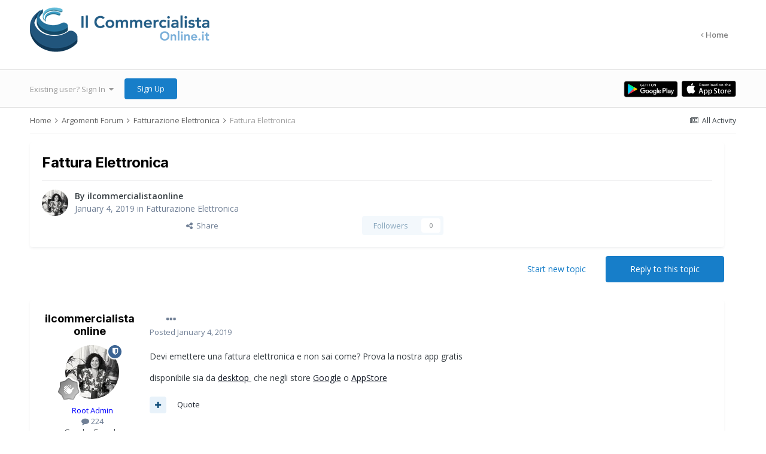

--- FILE ---
content_type: text/html;charset=UTF-8
request_url: https://forum.ilcommercialistaonline.it/topic/1380-fattura-elettronica/
body_size: 12936
content:
<!DOCTYPE html>
<html lang="en-US" dir="ltr">
	<head>
		<meta charset="utf-8">
        
		<title>Fattura Elettronica - Fatturazione Elettronica - Il Commercialista Online</title>
		
			<!-- Global site tag (gtag.js) - Google Analytics -->
<script async src="https://www.googletagmanager.com/gtag/js?id=UA-115869892-1"></script>
<script>
  window.dataLayer = window.dataLayer || [];
  function gtag(){dataLayer.push(arguments);}
  gtag('js', new Date());

  gtag('config', 'UA-115869892-1');
</script>
		
		
		
		

	<meta name="viewport" content="width=device-width, initial-scale=1">


	
	
		<meta property="og:image" content="https://forum.ilcommercialistaonline.it/uploads/monthly_2018_10/preview_commercialista.jpg.f9e85d7cfb669591a96b41367b11eb5a.jpg">
	


	<meta name="twitter:card" content="summary_large_image" />



	
		
			
				<meta property="og:title" content="Fattura Elettronica">
			
		
	

	
		
			
				<meta property="og:type" content="website">
			
		
	

	
		
			
				<meta property="og:url" content="https://forum.ilcommercialistaonline.it/topic/1380-fattura-elettronica/">
			
		
	

	
		
			
				<meta name="description" content="Devi emettere una fattura elettronica e non sai come? Prova la nostra app gratis disponibile sia da desktop che negli store Google o AppStore">
			
		
	

	
		
			
				<meta property="og:description" content="Devi emettere una fattura elettronica e non sai come? Prova la nostra app gratis disponibile sia da desktop che negli store Google o AppStore">
			
		
	

	
		
			
				<meta property="og:updated_time" content="2019-01-04T14:31:58Z">
			
		
	

	
		
			
				<meta property="og:site_name" content="Il Commercialista Online">
			
		
	

	
		
			
				<meta property="og:locale" content="en_US">
			
		
	


	
		<link rel="canonical" href="https://forum.ilcommercialistaonline.it/topic/1380-fattura-elettronica/" />
	

	
		<link as="style" rel="preload" href="https://forum.ilcommercialistaonline.it/applications/core/interface/ckeditor/ckeditor/skins/ips/editor.css?t=N8CE" />
	




<link rel="manifest" href="https://forum.ilcommercialistaonline.it/manifest.webmanifest/">
<meta name="msapplication-config" content="https://forum.ilcommercialistaonline.it/browserconfig.xml/">
<meta name="msapplication-starturl" content="/">
<meta name="application-name" content="Il Commercialista Online">
<meta name="apple-mobile-web-app-title" content="Il Commercialista Online">

	<meta name="theme-color" content="#ffffff">










<link rel="preload" href="//forum.ilcommercialistaonline.it/applications/core/interface/font/fontawesome-webfont.woff2?v=4.7.0" as="font" crossorigin="anonymous">
		


	<link rel="preconnect" href="https://fonts.googleapis.com">
	<link rel="preconnect" href="https://fonts.gstatic.com" crossorigin>
	
		<link href="https://fonts.googleapis.com/css2?family=Inter:wght@300;400;500;600;700&display=swap" rel="stylesheet">
	



	<link rel='stylesheet' href='https://forum.ilcommercialistaonline.it/uploads/css_built_3/341e4a57816af3ba440d891ca87450ff_framework.css?v=9ce1dc6ddb1695199186' media='all'>

	<link rel='stylesheet' href='https://forum.ilcommercialistaonline.it/uploads/css_built_3/05e81b71abe4f22d6eb8d1a929494829_responsive.css?v=9ce1dc6ddb1695199186' media='all'>

	<link rel='stylesheet' href='https://forum.ilcommercialistaonline.it/uploads/css_built_3/90eb5adf50a8c640f633d47fd7eb1778_core.css?v=9ce1dc6ddb1695199186' media='all'>

	<link rel='stylesheet' href='https://forum.ilcommercialistaonline.it/uploads/css_built_3/5a0da001ccc2200dc5625c3f3934497d_core_responsive.css?v=9ce1dc6ddb1695199186' media='all'>

	<link rel='stylesheet' href='https://forum.ilcommercialistaonline.it/uploads/css_built_3/62e269ced0fdab7e30e026f1d30ae516_forums.css?v=9ce1dc6ddb1695199186' media='all'>

	<link rel='stylesheet' href='https://forum.ilcommercialistaonline.it/uploads/css_built_3/76e62c573090645fb99a15a363d8620e_forums_responsive.css?v=9ce1dc6ddb1695199186' media='all'>

	<link rel='stylesheet' href='https://forum.ilcommercialistaonline.it/uploads/css_built_3/ebdea0c6a7dab6d37900b9190d3ac77b_topics.css?v=9ce1dc6ddb1695199186' media='all'>



<link rel='stylesheet' id='avia-google-webfont' href='//fonts.googleapis.com/css?family=Open+Sans:400,600' type='text/css' media='all'/> 


<link rel='stylesheet' href='https://forum.ilcommercialistaonline.it/uploads/css_built_3/258adbb6e4f3e83cd3b355f84e3fa002_custom.css?v=9ce1dc6ddb1695199186' media='all'>




		
		

	
	<link rel='shortcut icon' href='https://forum.ilcommercialistaonline.it/uploads/monthly_2018_10/ms-icon-70x70.ico.3636fa3d0277d11bcd4b7666d3894775.ico' type="image/x-icon">

	</head>
	<body class='ipsApp ipsApp_front ipsJS_none ipsClearfix' data-controller='core.front.core.app' data-message="" data-pageApp='forums' data-pageLocation='front' data-pageModule='forums' data-pageController='topic' data-pageID='1380'  >
		
        

        

		<a href='#ipsLayout_mainArea' class='ipsHide' title='Go to main content on this page' accesskey='m'>Jump to content</a>
		





		<div id='ipsLayout_header' class='ipsClearfix'>
			
<ul id='elMobileNav' class='ipsResponsive_hideDesktop' data-controller='core.front.core.mobileNav'>
	
		
			
			
				
				
			
				
					<li id='elMobileBreadcrumb'>
						<a href='https://forum.ilcommercialistaonline.it/forum/17-fatturazione-elettronica/'>
							<span>Fatturazione Elettronica</span>
						</a>
					</li>
				
				
			
				
				
			
		
	
	
	
	<li >
		<a data-action="defaultStream" href='https://forum.ilcommercialistaonline.it/discover/'><i class="fa fa-newspaper-o" aria-hidden="true"></i></a>
	</li>

	

	
		<li class='ipsJS_show'>
			<a href='https://forum.ilcommercialistaonline.it/search/'><i class='fa fa-search'></i></a>
		</li>
	
</ul>
			<header class='ipsLayout_container ipsClearfix'>
				


<div class='ipsPos_left'>
  	<a class='' href='https://forum.ilcommercialistaonline.it/' id='elLogo' accesskey='1'><img src="https://forum.ilcommercialistaonline.it/uploads/monthly_2016_09/logo_doppiariga_300x100.png.be9b61efc3e8b5ffbb852ae26f47fe43.png" alt='Il Commercialista Online'></a>
</div>

				
<nav class='ipsLayout_container'>
	<div class='ipsNavBar_primary ipsNavBar_noSubBars ipsClearfix'>
		<ul data-role="primaryNavBar" class='ipsResponsive_showDesktop ipsResponsive_block'>
			<li data-role="navBarItem">
				<a title='Vai al sito' href="https://www.ilcommercialistaonline.it/" target='_blank' rel="nofollow">
					<i class='fa fa-angle-left'></i> Home
				</a>
          </li>
	</div>
</nav>

			</header>
			
				<div class='ipsLayout_container ipsClearfix' id='userBar'>
          			

	<ul id='elUserNav' class='ipsList_inline cSignedOut ipsResponsive_showDesktop'>
		
        
		
        
        
            
            <li id='elSignInLink'>
                <a href='https://forum.ilcommercialistaonline.it/login/' data-ipsMenu-closeOnClick="false" data-ipsMenu id='elUserSignIn'>
                    Existing user? Sign In &nbsp;<i class='fa fa-caret-down'></i>
                </a>
                
<div id='elUserSignIn_menu' class='ipsMenu ipsMenu_auto ipsHide'>
	<form accept-charset='utf-8' method='post' action='https://forum.ilcommercialistaonline.it/login/'>
		<input type="hidden" name="csrfKey" value="54b292d4f4ccfdc9d128ff9112803cdf">
		<input type="hidden" name="ref" value="aHR0cHM6Ly9mb3J1bS5pbGNvbW1lcmNpYWxpc3Rhb25saW5lLml0L3RvcGljLzEzODAtZmF0dHVyYS1lbGV0dHJvbmljYS8=">
		<div data-role="loginForm">
			
			
			
				<div class='ipsColumns ipsColumns_noSpacing'>
					<div class='ipsColumn ipsColumn_wide' id='elUserSignIn_internal'>
						
<div class="ipsPad ipsForm ipsForm_vertical">
	<h4 class="ipsType_sectionHead">Sign In</h4>
	<br><br>
	<ul class='ipsList_reset'>
		<li class="ipsFieldRow ipsFieldRow_noLabel ipsFieldRow_fullWidth">
			
			
				<input type="email" placeholder="Email Address" name="auth" autocomplete="email">
			
		</li>
		<li class="ipsFieldRow ipsFieldRow_noLabel ipsFieldRow_fullWidth">
			<input type="password" placeholder="Password" name="password" autocomplete="current-password">
		</li>
		<li class="ipsFieldRow ipsFieldRow_checkbox ipsClearfix">
			<span class="ipsCustomInput">
				<input type="checkbox" name="remember_me" id="remember_me_checkbox" value="1" checked aria-checked="true">
				<span></span>
			</span>
			<div class="ipsFieldRow_content">
				<label class="ipsFieldRow_label" for="remember_me_checkbox">Remember me</label>
				<span class="ipsFieldRow_desc">Not recommended on shared computers</span>
			</div>
		</li>
		<li class="ipsFieldRow ipsFieldRow_fullWidth">
			<button type="submit" name="_processLogin" value="usernamepassword" class="ipsButton ipsButton_primary ipsButton_small" id="elSignIn_submit">Sign In</button>
			
				<p class="ipsType_right ipsType_small">
					
						<a href='https://forum.ilcommercialistaonline.it/lostpassword/' data-ipsDialog data-ipsDialog-title='Forgot your password?'>
					
					Forgot your password?</a>
				</p>
			
		</li>
	</ul>
</div>
					</div>
					<div class='ipsColumn ipsColumn_wide'>
						<div class='ipsPadding' id='elUserSignIn_external'>
							<div class='ipsAreaBackground_light ipsPadding:half'>
								
								
									<div class='ipsType_center ipsMargin_top:half'>
										

<button type="submit" name="_processLogin" value="4" class='ipsButton ipsButton_verySmall ipsButton_fullWidth ipsSocial ipsSocial_facebook' style="background-color: #3a579a">
	
		<span class='ipsSocial_icon'>
			
				<i class='fa fa-facebook-official'></i>
			
		</span>
		<span class='ipsSocial_text'>Sign in with Facebook</span>
	
</button>
									</div>
								
							</div>
						</div>
					</div>
				</div>
			
		</div>
	</form>
</div>
            </li>
            
        
		
			<li>
				
					<a href='https://forum.ilcommercialistaonline.it/register/' data-ipsDialog data-ipsDialog-size='narrow' data-ipsDialog-title='Sign Up' id='elRegisterButton' class='ipsButton ipsButton_normal ipsButton_primary'>Sign Up</a>
				
			</li>
		
	</ul>

					
<ul class='ipsMobileHamburger ipsList_reset ipsResponsive_hideDesktop'>
	<li data-ipsDrawer data-ipsDrawer-drawerElem='#elMobileDrawer'>
		<a href='#' >
			
			
				
			
			
			
			<i class='fa fa-navicon'></i>
		</a>
	</li>
</ul>
					<div class='ipsResponsive_showDesktop' style="line-height:40px">
						
						<a class="ipsPos_right" href="https://itunes.apple.com/us/app/il-commercialista-online-app/id1190512518?l=it&ls=1&mt=8" target="_blank"><img src="https://forum.ilcommercialistaonline.it/uploads/set_resources_3/07f1cdec9130ec84a25f70709aa771fa_en.svg" style="height: 27px"></a>
						<a class="ipsPos_right" href="https://play.google.com/store/apps/details?id=it.entheosweb.ilcommercialistaonline" target="_blank"><img src="https://forum.ilcommercialistaonline.it/uploads/set_resources_3/22fbcf31149e64944b85235caf4e6a56_en.png" style="height: 40px"></a>
					</div>
				</div>
			
			<div class='ipsLayout_container ipsResponsive_hideDesktop' style="line-height:40px">
				
				<a class="" href="https://itunes.apple.com/us/app/il-commercialista-online-app/id1190512518?l=it&ls=1&mt=8" target="_blank"><img src="https://forum.ilcommercialistaonline.it/uploads/set_resources_3/07f1cdec9130ec84a25f70709aa771fa_en.svg" style="height: 27px"></a>
				<a class="" href="https://play.google.com/store/apps/details?id=it.entheosweb.ilcommercialistaonline" target="_blank"><img src="https://forum.ilcommercialistaonline.it/uploads/set_resources_3/22fbcf31149e64944b85235caf4e6a56_en.png" style="height: 40px"></a>
			</div>
		</div>
		<main id='ipsLayout_body' class='ipsLayout_container'>
			<div id='ipsLayout_contentArea'>
				<div id='ipsLayout_contentWrapper'>
					
<nav class='ipsBreadcrumb ipsBreadcrumb_top ipsFaded_withHover'>
	

	<ul class='ipsList_inline ipsPos_right'>
		
		<li >
			<a data-action="defaultStream" class='ipsType_light '  href='https://forum.ilcommercialistaonline.it/discover/'><i class="fa fa-newspaper-o" aria-hidden="true"></i> <span>All Activity</span></a>
		</li>
		
	</ul>

	<ul data-role="breadcrumbList">
		<li>
			<a title="Home" href='https://forum.ilcommercialistaonline.it/'>
				<span>Home <i class='fa fa-angle-right'></i></span>
			</a>
		</li>
		
		
			<li>
				
					<a href='https://forum.ilcommercialistaonline.it/forum/12-argomenti-forum/'>
						<span>Argomenti Forum <i class='fa fa-angle-right' aria-hidden="true"></i></span>
					</a>
				
			</li>
		
			<li>
				
					<a href='https://forum.ilcommercialistaonline.it/forum/17-fatturazione-elettronica/'>
						<span>Fatturazione Elettronica <i class='fa fa-angle-right' aria-hidden="true"></i></span>
					</a>
				
			</li>
		
			<li>
				
					Fattura Elettronica
				
			</li>
		
	</ul>
</nav>
					
					<div id='ipsLayout_mainArea'>
						
						
						
						

	




						



<div class='ipsPageHeader ipsResponsive_pull ipsBox ipsPadding sm:ipsPadding:half ipsMargin_bottom'>
		
	
	<div class='ipsFlex ipsFlex-ai:center ipsFlex-fw:wrap ipsGap:4'>
		<div class='ipsFlex-flex:11'>
			<h1 class='ipsType_pageTitle ipsContained_container'>
				

				
				
					<span class='ipsType_break ipsContained'>
						<span>Fattura Elettronica</span>
					</span>
				
			</h1>
			
			
		</div>
		
	</div>
	<hr class='ipsHr'>
	<div class='ipsPageHeader__meta ipsFlex ipsFlex-jc:between ipsFlex-ai:center ipsFlex-fw:wrap ipsGap:3'>
		<div class='ipsFlex-flex:11'>
			<div class='ipsPhotoPanel ipsPhotoPanel_mini ipsPhotoPanel_notPhone ipsClearfix'>
				


	<a href="https://forum.ilcommercialistaonline.it/profile/2-ilcommercialistaonline/" rel="nofollow" data-ipsHover data-ipsHover-width="370" data-ipsHover-target="https://forum.ilcommercialistaonline.it/profile/2-ilcommercialistaonline/?do=hovercard" class="ipsUserPhoto ipsUserPhoto_mini" title="Go to ilcommercialistaonline's profile">
		<img src='https://forum.ilcommercialistaonline.it/uploads/monthly_2016_12/585932a4cfcc7_2apiccolina1.thumb.jpg.6d05ea9a98a38a96073e42982620f8a2.jpg' alt='ilcommercialistaonline' loading="lazy">
	</a>

				<div>
					<p class='ipsType_reset ipsType_blendLinks'>
						<span class='ipsType_normal'>
						
							<strong>By 


<a href='https://forum.ilcommercialistaonline.it/profile/2-ilcommercialistaonline/' rel="nofollow" data-ipsHover data-ipsHover-width='370' data-ipsHover-target='https://forum.ilcommercialistaonline.it/profile/2-ilcommercialistaonline/?do=hovercard&amp;referrer=https%253A%252F%252Fforum.ilcommercialistaonline.it%252Ftopic%252F1380-fattura-elettronica%252F' title="Go to ilcommercialistaonline's profile" class="ipsType_break">ilcommercialistaonline</a></strong><br />
							<span class='ipsType_light'><time datetime='2019-01-04T14:31:58Z' title='01/04/2019 02:31  PM' data-short='7 yr'>January 4, 2019</time> in <a href="https://forum.ilcommercialistaonline.it/forum/17-fatturazione-elettronica/">Fatturazione Elettronica</a></span>
						
						</span>
					</p>
				</div>
			</div>
		</div>
		
			<div class='ipsFlex-flex:01 ipsResponsive_hidePhone'>
				<div class='ipsShareLinks'>
					
						


    <a href='#elShareItem_1184489668_menu' id='elShareItem_1184489668' data-ipsMenu class='ipsShareButton ipsButton ipsButton_verySmall ipsButton_link ipsButton_link--light'>
        <span><i class='fa fa-share-alt'></i></span> &nbsp;Share
    </a>

    <div class='ipsPadding ipsMenu ipsMenu_auto ipsHide' id='elShareItem_1184489668_menu' data-controller="core.front.core.sharelink">
        <ul class='ipsList_inline'>
            
                <li>
<a href="https://twitter.com/share?url=https%3A%2F%2Fforum.ilcommercialistaonline.it%2Ftopic%2F1380-fattura-elettronica%2F" class="cShareLink cShareLink_twitter" target="_blank" data-role="shareLink" title='Share on Twitter' data-ipsTooltip rel='nofollow noopener'>
	<i class="fa fa-twitter"></i>
</a></li>
            
                <li>
<a href="https://www.facebook.com/sharer/sharer.php?u=https%3A%2F%2Fforum.ilcommercialistaonline.it%2Ftopic%2F1380-fattura-elettronica%2F" class="cShareLink cShareLink_facebook" target="_blank" data-role="shareLink" title='Share on Facebook' data-ipsTooltip rel='noopener nofollow'>
	<i class="fa fa-facebook"></i>
</a></li>
            
                <li>
<a href="https://pinterest.com/pin/create/button/?url=https://forum.ilcommercialistaonline.it/topic/1380-fattura-elettronica/&amp;media=https://forum.ilcommercialistaonline.it/uploads/monthly_2018_10/preview_commercialista.jpg.f9e85d7cfb669591a96b41367b11eb5a.jpg" class="cShareLink cShareLink_pinterest" rel="nofollow noopener" target="_blank" data-role="shareLink" title='Share on Pinterest' data-ipsTooltip>
	<i class="fa fa-pinterest"></i>
</a></li>
            
        </ul>
        
            <hr class='ipsHr'>
            <button class='ipsHide ipsButton ipsButton_verySmall ipsButton_light ipsButton_fullWidth ipsMargin_top:half' data-controller='core.front.core.webshare' data-role='webShare' data-webShareTitle='Fattura Elettronica' data-webShareText='Fattura Elettronica' data-webShareUrl='https://forum.ilcommercialistaonline.it/topic/1380-fattura-elettronica/'>More sharing options...</button>
        
    </div>

					
					
                    

					



					



<div data-followApp='forums' data-followArea='topic' data-followID='1380' data-controller='core.front.core.followButton'>
	

	<a href='https://forum.ilcommercialistaonline.it/login/' rel="nofollow" class="ipsFollow ipsPos_middle ipsButton ipsButton_light ipsButton_verySmall ipsButton_disabled" data-role="followButton" data-ipsTooltip title='Sign in to follow this'>
		<span>Followers</span>
		<span class='ipsCommentCount'>0</span>
	</a>

</div>
				</div>
			</div>
					
	</div>
	
	
</div>








<div class='ipsClearfix'>
	<ul class="ipsToolList ipsToolList_horizontal ipsClearfix ipsSpacer_both ">
		
			<li class='ipsToolList_primaryAction'>
				<span data-controller='forums.front.topic.reply'>
					
						<a href='#replyForm' rel="nofollow" class='ipsButton ipsButton_important ipsButton_medium ipsButton_fullWidth' data-action='replyToTopic'>Reply to this topic</a>
					
				</span>
			</li>
		
		
			<li class='ipsResponsive_hidePhone'>
				
					<a href="https://forum.ilcommercialistaonline.it/forum/17-fatturazione-elettronica/?do=add" rel="nofollow" class='ipsButton ipsButton_link ipsButton_medium ipsButton_fullWidth' title='Start a new topic in this forum'>Start new topic</a>
				
			</li>
		
		
	</ul>
</div>

<div id='comments' data-controller='core.front.core.commentFeed,forums.front.topic.view, core.front.core.ignoredComments' data-autoPoll data-baseURL='https://forum.ilcommercialistaonline.it/topic/1380-fattura-elettronica/' data-lastPage data-feedID='topic-1380' class='cTopic ipsClear ipsSpacer_top'>
	
			
	

	

<div data-controller='core.front.core.recommendedComments' data-url='https://forum.ilcommercialistaonline.it/topic/1380-fattura-elettronica/?recommended=comments' class='ipsRecommendedComments ipsHide'>
	<div data-role="recommendedComments">
		<h2 class='ipsType_sectionHead ipsType_large ipsType_bold ipsMargin_bottom'>Recommended Posts</h2>
		
	</div>
</div>
	
	<div id="elPostFeed" data-role='commentFeed' data-controller='core.front.core.moderation' >
		<form action="https://forum.ilcommercialistaonline.it/topic/1380-fattura-elettronica/?csrfKey=54b292d4f4ccfdc9d128ff9112803cdf&amp;do=multimodComment" method="post" data-ipsPageAction data-role='moderationTools'>
			
			
				

					

					
					



<a id='comment-3167'></a>
<article  id='elComment_3167' class='cPost ipsBox ipsResponsive_pull  ipsComment  ipsComment_parent ipsClearfix ipsClear ipsColumns ipsColumns_noSpacing ipsColumns_collapsePhone    '>
	

	

	<div class='cAuthorPane_mobile ipsResponsive_showPhone'>
		<div class='cAuthorPane_photo'>
			<div class='cAuthorPane_photoWrap'>
				


	<a href="https://forum.ilcommercialistaonline.it/profile/2-ilcommercialistaonline/" rel="nofollow" data-ipsHover data-ipsHover-width="370" data-ipsHover-target="https://forum.ilcommercialistaonline.it/profile/2-ilcommercialistaonline/?do=hovercard" class="ipsUserPhoto ipsUserPhoto_large" title="Go to ilcommercialistaonline's profile">
		<img src='https://forum.ilcommercialistaonline.it/uploads/monthly_2016_12/585932a4cfcc7_2apiccolina1.thumb.jpg.6d05ea9a98a38a96073e42982620f8a2.jpg' alt='ilcommercialistaonline' loading="lazy">
	</a>

				
				<span class="cAuthorPane_badge cAuthorPane_badge--moderator" data-ipsTooltip title="ilcommercialistaonline is a moderator"></span>
				
				
					<a href="https://forum.ilcommercialistaonline.it/profile/2-ilcommercialistaonline/badges/" rel="nofollow">
						
<img src='https://forum.ilcommercialistaonline.it/uploads/monthly_2023_06/1_Newbie.svg' loading="lazy" alt="Newbie" class="cAuthorPane_badge cAuthorPane_badge--rank ipsOutline ipsOutline:2px" data-ipsTooltip title="Rank: Newbie (1/14)">
					</a>
				
			</div>
		</div>
		<div class='cAuthorPane_content'>
			<h3 class='ipsType_sectionHead cAuthorPane_author ipsType_break ipsType_blendLinks ipsFlex ipsFlex-ai:center'>
				


<a href='https://forum.ilcommercialistaonline.it/profile/2-ilcommercialistaonline/' rel="nofollow" data-ipsHover data-ipsHover-width='370' data-ipsHover-target='https://forum.ilcommercialistaonline.it/profile/2-ilcommercialistaonline/?do=hovercard&amp;referrer=https%253A%252F%252Fforum.ilcommercialistaonline.it%252Ftopic%252F1380-fattura-elettronica%252F' title="Go to ilcommercialistaonline's profile" class="ipsType_break"><span style='color:blue;'>ilcommercialistaonline</span></a>
			</h3>
			<div class='ipsType_light ipsType_reset'>
				<a href='https://forum.ilcommercialistaonline.it/topic/1380-fattura-elettronica/?do=findComment&amp;comment=3167' rel="nofollow" class='ipsType_blendLinks'>Posted <time datetime='2019-01-04T14:31:58Z' title='01/04/2019 02:31  PM' data-short='7 yr'>January 4, 2019</time></a>
				
			</div>
		</div>
	</div>
	<aside class='ipsComment_author cAuthorPane ipsColumn ipsColumn_medium ipsResponsive_hidePhone'>
		<h3 class='ipsType_sectionHead cAuthorPane_author ipsType_blendLinks ipsType_break'><strong>


<a href='https://forum.ilcommercialistaonline.it/profile/2-ilcommercialistaonline/' rel="nofollow" data-ipsHover data-ipsHover-width='370' data-ipsHover-target='https://forum.ilcommercialistaonline.it/profile/2-ilcommercialistaonline/?do=hovercard&amp;referrer=https%253A%252F%252Fforum.ilcommercialistaonline.it%252Ftopic%252F1380-fattura-elettronica%252F' title="Go to ilcommercialistaonline's profile" class="ipsType_break">ilcommercialistaonline</a></strong>
			
		</h3>
		<ul class='cAuthorPane_info ipsList_reset'>
			<li data-role='photo' class='cAuthorPane_photo'>
				<div class='cAuthorPane_photoWrap'>
					


	<a href="https://forum.ilcommercialistaonline.it/profile/2-ilcommercialistaonline/" rel="nofollow" data-ipsHover data-ipsHover-width="370" data-ipsHover-target="https://forum.ilcommercialistaonline.it/profile/2-ilcommercialistaonline/?do=hovercard" class="ipsUserPhoto ipsUserPhoto_large" title="Go to ilcommercialistaonline's profile">
		<img src='https://forum.ilcommercialistaonline.it/uploads/monthly_2016_12/585932a4cfcc7_2apiccolina1.thumb.jpg.6d05ea9a98a38a96073e42982620f8a2.jpg' alt='ilcommercialistaonline' loading="lazy">
	</a>

					
						<span class="cAuthorPane_badge cAuthorPane_badge--moderator" data-ipsTooltip title="ilcommercialistaonline is a moderator"></span>
					
					
						
<img src='https://forum.ilcommercialistaonline.it/uploads/monthly_2023_06/1_Newbie.svg' loading="lazy" alt="Newbie" class="cAuthorPane_badge cAuthorPane_badge--rank ipsOutline ipsOutline:2px" data-ipsTooltip title="Rank: Newbie (1/14)">
					
				</div>
			</li>
			
				<li data-role='group'><span style='color:blue;'>Root Admin</span></li>
				
			
			
				<li data-role='stats' class='ipsMargin_top'>
					<ul class="ipsList_reset ipsType_light ipsFlex ipsFlex-ai:center ipsFlex-jc:center ipsGap_row:2 cAuthorPane_stats">
						<li>
							
								<a href="https://forum.ilcommercialistaonline.it/profile/2-ilcommercialistaonline/content/" rel="nofollow" title="224 posts" data-ipsTooltip class="ipsType_blendLinks">
							
								<i class="fa fa-comment"></i> 224
							
								</a>
							
						</li>
						
					</ul>
				</li>
			
			
				

	
	<li data-role='custom-field' class='ipsResponsive_hidePhone ipsType_break'>
		
<span class='ft'>Gender:</span><span class='fc'>Female</span>
	</li>
	
	<li data-role='custom-field' class='ipsResponsive_hidePhone ipsType_break'>
		
<span class='ft'>Location:</span><span class='fc'>Italia</span>
	</li>
	

			
		</ul>
	</aside>
	<div class='ipsColumn ipsColumn_fluid ipsMargin:none'>
		

<div id='comment-3167_wrap' data-controller='core.front.core.comment' data-commentApp='forums' data-commentType='forums' data-commentID="3167" data-quoteData='{&quot;userid&quot;:2,&quot;username&quot;:&quot;ilcommercialistaonline&quot;,&quot;timestamp&quot;:1546612318,&quot;contentapp&quot;:&quot;forums&quot;,&quot;contenttype&quot;:&quot;forums&quot;,&quot;contentid&quot;:1380,&quot;contentclass&quot;:&quot;forums_Topic&quot;,&quot;contentcommentid&quot;:3167}' class='ipsComment_content ipsType_medium'>

	<div class='ipsComment_meta ipsType_light ipsFlex ipsFlex-ai:center ipsFlex-jc:between ipsFlex-fd:row-reverse'>
		<div class='ipsType_light ipsType_reset ipsType_blendLinks ipsComment_toolWrap'>
			<div class='ipsResponsive_hidePhone ipsComment_badges'>
				<ul class='ipsList_reset ipsFlex ipsFlex-jc:end ipsFlex-fw:wrap ipsGap:2 ipsGap_row:1'>
					
					
					
					
					
				</ul>
			</div>
			<ul class='ipsList_reset ipsComment_tools'>
				<li>
					<a href='#elControls_3167_menu' class='ipsComment_ellipsis' id='elControls_3167' title='More options...' data-ipsMenu data-ipsMenu-appendTo='#comment-3167_wrap'><i class='fa fa-ellipsis-h'></i></a>
					<ul id='elControls_3167_menu' class='ipsMenu ipsMenu_narrow ipsHide'>
						
						
							<li class='ipsMenu_item'><a href='https://forum.ilcommercialistaonline.it/topic/1380-fattura-elettronica/' title='Share this post' data-ipsDialog data-ipsDialog-size='narrow' data-ipsDialog-content='#elShareComment_3167_menu' data-ipsDialog-title="Share this post" id='elSharePost_3167' data-role='shareComment'>Share</a></li>
						
                        
						
						
						
							
								
							
							
							
							
							
							
						
					</ul>
				</li>
				
			</ul>
		</div>

		<div class='ipsType_reset ipsResponsive_hidePhone'>
			<a href='https://forum.ilcommercialistaonline.it/topic/1380-fattura-elettronica/?do=findComment&amp;comment=3167' rel="nofollow" class='ipsType_blendLinks'>Posted <time datetime='2019-01-04T14:31:58Z' title='01/04/2019 02:31  PM' data-short='7 yr'>January 4, 2019</time></a>
			
			<span class='ipsResponsive_hidePhone'>
				
				
			</span>
		</div>
	</div>

	

    

	<div class='cPost_contentWrap'>
		
		<div data-role='commentContent' class='ipsType_normal ipsType_richText ipsPadding_bottom ipsContained' data-controller='core.front.core.lightboxedImages'>
			
<p>
	Devi emettere una fattura elettronica e non sai come? Prova la nostra app gratis
</p>

<p>
	disponibile sia da <a href="https://app.ilcommercialistaonline.it/" rel="external nofollow">desktop </a> che negli store <a href="https://play.google.com/store/apps/details?id=it.entheosweb.ilcommercialistaonline" rel="external nofollow">Google</a> o <a href="https://itunes.apple.com/us/app/il-commercialista-online-app/id1190512518?l=it&amp;ls=1&amp;mt=8" rel="external nofollow">AppStore</a>
</p>


			
		</div>

		
			<div class='ipsItemControls'>
				
					
						

	<div data-controller='core.front.core.reaction' class='ipsItemControls_right ipsClearfix '>	
		<div class='ipsReact ipsPos_right'>
			
				
				<div class='ipsReact_blurb ipsHide' data-role='reactionBlurb'>
					
				</div>
			
			
			
		</div>
	</div>

					
				
				<ul class='ipsComment_controls ipsClearfix ipsItemControls_left' data-role="commentControls">
					
						
						
							<li data-ipsQuote-editor='topic_comment' data-ipsQuote-target='#comment-3167' class='ipsJS_show'>
								<button class='ipsButton ipsButton_light ipsButton_verySmall ipsButton_narrow cMultiQuote ipsHide' data-action='multiQuoteComment' data-ipsTooltip data-ipsQuote-multiQuote data-mqId='mq3167' title='MultiQuote'><i class='fa fa-plus'></i></button>
							</li>
							<li data-ipsQuote-editor='topic_comment' data-ipsQuote-target='#comment-3167' class='ipsJS_show'>
								<a href='#' data-action='quoteComment' data-ipsQuote-singleQuote>Quote</a>
							</li>
						
						
						
												
					
					<li class='ipsHide' data-role='commentLoading'>
						<span class='ipsLoading ipsLoading_tiny ipsLoading_noAnim'></span>
					</li>
				</ul>
			</div>
		

		
	</div>

	

	



<div class='ipsPadding ipsHide cPostShareMenu' id='elShareComment_3167_menu'>
	<h5 class='ipsType_normal ipsType_reset'>Link to comment</h5>
	
		
	
	
	<input type='text' value='https://forum.ilcommercialistaonline.it/topic/1380-fattura-elettronica/' class='ipsField_fullWidth'>

	
	<h5 class='ipsType_normal ipsType_reset ipsSpacer_top'>Share on other sites</h5>
	

	<ul class='ipsList_inline ipsList_noSpacing ipsClearfix' data-controller="core.front.core.sharelink">
		
			<li>
<a href="https://twitter.com/share?url=https%3A%2F%2Fforum.ilcommercialistaonline.it%2Ftopic%2F1380-fattura-elettronica%2F%3Fdo%3DfindComment%26comment%3D3167" class="cShareLink cShareLink_twitter" target="_blank" data-role="shareLink" title='Share on Twitter' data-ipsTooltip rel='nofollow noopener'>
	<i class="fa fa-twitter"></i>
</a></li>
		
			<li>
<a href="https://www.facebook.com/sharer/sharer.php?u=https%3A%2F%2Fforum.ilcommercialistaonline.it%2Ftopic%2F1380-fattura-elettronica%2F%3Fdo%3DfindComment%26comment%3D3167" class="cShareLink cShareLink_facebook" target="_blank" data-role="shareLink" title='Share on Facebook' data-ipsTooltip rel='noopener nofollow'>
	<i class="fa fa-facebook"></i>
</a></li>
		
			<li>
<a href="https://pinterest.com/pin/create/button/?url=https://forum.ilcommercialistaonline.it/topic/1380-fattura-elettronica/?do=findComment%26comment=3167&amp;media=https://forum.ilcommercialistaonline.it/uploads/monthly_2018_10/preview_commercialista.jpg.f9e85d7cfb669591a96b41367b11eb5a.jpg" class="cShareLink cShareLink_pinterest" rel="nofollow noopener" target="_blank" data-role="shareLink" title='Share on Pinterest' data-ipsTooltip>
	<i class="fa fa-pinterest"></i>
</a></li>
		
	</ul>


	<hr class='ipsHr'>
	<button class='ipsHide ipsButton ipsButton_small ipsButton_light ipsButton_fullWidth ipsMargin_top:half' data-controller='core.front.core.webshare' data-role='webShare' data-webShareTitle='Fattura Elettronica' data-webShareText='Devi emettere una fattura elettronica e non sai come? Prova la nostra app gratis
 


	disponibile sia da desktop  che negli store Google o AppStore
 
' data-webShareUrl='https://forum.ilcommercialistaonline.it/topic/1380-fattura-elettronica/?do=findComment&amp;comment=3167'>More sharing options...</button>

	
</div>
</div>
	</div>
</article>
					
					
					
				
			
			
<input type="hidden" name="csrfKey" value="54b292d4f4ccfdc9d128ff9112803cdf" />


		</form>
	</div>

	
	
	
	
	
		<a id='replyForm'></a>
	<div data-role='replyArea' class='cTopicPostArea ipsBox ipsResponsive_pull ipsPadding  ipsSpacer_top' >
			
				
				

	
		<div class='ipsPadding_bottom ipsBorder_bottom ipsMargin_bottom cGuestTeaser'>
			<h2 class='ipsType_pageTitle'>Join the conversation</h2>
			<p class='ipsType_normal ipsType_reset'>
	
				
					You can post now and register later.
				
				If you have an account, <a class='ipsType_brandedLink' href='https://forum.ilcommercialistaonline.it/login/' data-ipsDialog data-ipsDialog-size='medium' data-ipsDialog-title='Sign In Now'>sign in now</a> to post with your account.
				
			</p>
	
		</div>
	


<form accept-charset='utf-8' class="ipsForm ipsForm_vertical" action="https://forum.ilcommercialistaonline.it/topic/1380-fattura-elettronica/" method="post" enctype="multipart/form-data">
	<input type="hidden" name="commentform_1380_submitted" value="1">
	
		<input type="hidden" name="csrfKey" value="54b292d4f4ccfdc9d128ff9112803cdf">
	
		<input type="hidden" name="_contentReply" value="1">
	
	
		<input type="hidden" name="MAX_FILE_SIZE" value="133169152">
		<input type="hidden" name="plupload" value="efe26fd04a005be5fbd6f667bceb33b4">
	
	<div class='ipsComposeArea ipsComposeArea_withPhoto ipsClearfix ipsContained'>
		<div data-role='whosTyping' class='ipsHide ipsMargin_bottom'></div>
		<div class='ipsPos_left ipsResponsive_hidePhone ipsResponsive_block'>

	<span class='ipsUserPhoto ipsUserPhoto_small '>
		<img src='https://forum.ilcommercialistaonline.it/uploads/set_resources_3/84c1e40ea0e759e3f1505eb1788ddf3c_default_photo.png' alt='Guest' loading="lazy">
	</span>
</div>
		<div class='ipsComposeArea_editor'>
			
				
					
				
					
						<ul class='ipsForm ipsForm_horizontal ipsMargin_bottom:half' data-ipsEditor-toolList>
							<li class='ipsFieldRow ipsFieldRow_fullWidth'>
								


	<input
		type="email"
		name="guest_email"
        
		id="elInput_guest_email"
		aria-required='true'
		
		
		
		placeholder='Enter your email address (this is not shown to other users)'
		
		autocomplete="email"
	>
	
	
	

								
							</li>
						</ul>
					
				
			
			
				
					
						
							
						
						

<div class='ipsType_normal ipsType_richText ipsType_break' data-ipsEditor data-ipsEditor-controller="https://forum.ilcommercialistaonline.it/index.php?app=core&amp;module=system&amp;controller=editor" data-ipsEditor-minimized data-ipsEditor-toolbars='{&quot;desktop&quot;:[{&quot;name&quot;:&quot;row1&quot;,&quot;items&quot;:[&quot;Bold&quot;,&quot;Italic&quot;,&quot;Underline&quot;,&quot;Strike&quot;,&quot;-&quot;,&quot;ipsLink&quot;,&quot;Ipsquote&quot;,&quot;ipsCode&quot;,&quot;ipsEmoticon&quot;,&quot;-&quot;,&quot;BulletedList&quot;,&quot;NumberedList&quot;,&quot;-&quot;,&quot;JustifyLeft&quot;,&quot;JustifyCenter&quot;,&quot;JustifyRight&quot;,&quot;-&quot;,&quot;TextColor&quot;,&quot;FontSize&quot;,&quot;-&quot;,&quot;ipsPreview&quot;]},&quot;\/&quot;],&quot;tablet&quot;:[{&quot;name&quot;:&quot;row1&quot;,&quot;items&quot;:[&quot;Bold&quot;,&quot;Italic&quot;,&quot;Underline&quot;,&quot;-&quot;,&quot;ipsLink&quot;,&quot;Ipsquote&quot;,&quot;ipsEmoticon&quot;,&quot;-&quot;,&quot;BulletedList&quot;,&quot;NumberedList&quot;,&quot;-&quot;,&quot;ipsPreview&quot;]},&quot;\/&quot;],&quot;phone&quot;:[{&quot;name&quot;:&quot;row1&quot;,&quot;items&quot;:[&quot;Bold&quot;,&quot;Italic&quot;,&quot;Underline&quot;,&quot;-&quot;,&quot;ipsEmoticon&quot;,&quot;-&quot;,&quot;ipsLink&quot;,&quot;-&quot;,&quot;ipsPreview&quot;]},&quot;\/&quot;]}' data-ipsEditor-extraPlugins='' data-ipsEditor-postKey="1dc612a6c1a8f10ef505900eec9936b4" data-ipsEditor-autoSaveKey="reply-forums/forums-1380"  data-ipsEditor-skin="ips" data-ipsEditor-name="topic_comment_1380" data-ipsEditor-pasteBehaviour='rich'  data-ipsEditor-ipsPlugins="ipsautolink,ipsautosave,ipsctrlenter,ipscode,ipscontextmenu,ipsemoticon,ipsimage,ipslink,ipsmentions,ipspage,ipspaste,ipsquote,ipsspoiler,ipsautogrow,ipssource,removeformat,ipspreview" data-ipsEditor-contentClass='IPS\forums\Topic' data-ipsEditor-contentId='1380'>
    <div data-role='editorComposer'>
		<noscript>
			<textarea name="topic_comment_1380_noscript" rows="15"></textarea>
		</noscript>
		<div class="ipsHide norewrite" data-role="mainEditorArea">
			<textarea name="topic_comment_1380" data-role='contentEditor' class="ipsHide" tabindex='1'></textarea>
		</div>
		
			<div class='ipsComposeArea_dummy ipsJS_show' tabindex='1'><i class='fa fa-comment-o'></i> Reply to this topic...</div>
		
		<div class="ipsHide ipsComposeArea_editorPaste" data-role="pasteMessage">
			<p class='ipsType_reset ipsPad_half'>
				
					<a class="ipsPos_right ipsType_normal ipsCursor_pointer ipsComposeArea_editorPasteSwitch" data-action="keepPasteFormatting" title='Keep formatting' data-ipsTooltip>&times;</a>
					<i class="fa fa-info-circle"></i>&nbsp; Pasted as rich text. &nbsp;&nbsp;<a class='ipsCursor_pointer' data-action="removePasteFormatting">Paste as plain text instead</a>
				
			</p>
		</div>
		<div class="ipsHide ipsComposeArea_editorPaste" data-role="emoticonMessage">
			<p class='ipsType_reset ipsPad_half'>
				<i class="fa fa-info-circle"></i>&nbsp; Only 75 emoji are allowed.
			</p>
		</div>
		<div class="ipsHide ipsComposeArea_editorPaste" data-role="embedMessage">
			<p class='ipsType_reset ipsPad_half'>
				<a class="ipsPos_right ipsType_normal ipsCursor_pointer ipsComposeArea_editorPasteSwitch" data-action="keepEmbeddedMedia" title='Keep embedded content' data-ipsTooltip>&times;</a>
				<i class="fa fa-info-circle"></i>&nbsp; Your link has been automatically embedded. &nbsp;&nbsp;<a class='ipsCursor_pointer' data-action="removeEmbeddedMedia">Display as a link instead</a>
			</p>
		</div>
		<div class="ipsHide ipsComposeArea_editorPaste" data-role="embedFailMessage">
			<p class='ipsType_reset ipsPad_half'>
			</p>
		</div>
		<div class="ipsHide ipsComposeArea_editorPaste" data-role="autoSaveRestoreMessage">
			<p class='ipsType_reset ipsPad_half'>
				<a class="ipsPos_right ipsType_normal ipsCursor_pointer ipsComposeArea_editorPasteSwitch" data-action="keepRestoredContents" title='Keep restored contents' data-ipsTooltip>&times;</a>
				<i class="fa fa-info-circle"></i>&nbsp; Your previous content has been restored. &nbsp;&nbsp;<a class='ipsCursor_pointer' data-action="clearEditorContents">Clear editor</a>
			</p>
		</div>
		<div class="ipsHide ipsComposeArea_editorPaste" data-role="imageMessage">
			<p class='ipsType_reset ipsPad_half'>
				<a class="ipsPos_right ipsType_normal ipsCursor_pointer ipsComposeArea_editorPasteSwitch" data-action="removeImageMessage">&times;</a>
				<i class="fa fa-info-circle"></i>&nbsp; You cannot paste images directly. Upload or insert images from URL.
			</p>
		</div>
		
<div data-ipsEditor-toolList data-ipsEditor-toolListMinimized data-name="topic_comment_1380" class="ipsAreaBackground_light ipsClearfix ipsHide">
	<div data-role='attachmentArea'>
		<div class="ipsComposeArea_dropZone ipsComposeArea_dropZoneSmall ipsClearfix">
			<i class='fa fa-paperclip'></i>
			<div class='ipsType_light ipsType_normal'>
				Loading...
			</div>
		</div>		
	</div>
</div>
	</div>
	<div data-role='editorPreview' class='ipsHide'>
		<div class='ipsAreaBackground_light ipsPad_half' data-role='previewToolbar'>
			<a href='#' class='ipsPos_right' data-action='closePreview' title='Return to editing mode' data-ipsTooltip>&times;</a>
			<ul class='ipsButton_split'>
				<li data-action='resizePreview' data-size='desktop'><a href='#' title='View at approximate desktop size' data-ipsTooltip class='ipsButton ipsButton_verySmall ipsButton_primary'>Desktop</a></li>
				<li data-action='resizePreview' data-size='tablet'><a href='#' title='View at approximate tablet size' data-ipsTooltip class='ipsButton ipsButton_verySmall ipsButton_light'>Tablet</a></li>
				<li data-action='resizePreview' data-size='phone'><a href='#' title='View at approximate phone size' data-ipsTooltip class='ipsButton ipsButton_verySmall ipsButton_light'>Phone</a></li>
			</ul>
		</div>
		<div data-role='previewContainer' class='ipsAreaBackground ipsType_center'></div>
	</div>
</div>
						
					
				
					
				
			
			<ul class='ipsToolList ipsToolList_horizontal ipsClear ipsClearfix ipsJS_hide' data-ipsEditor-toolList>
				
					
						
					
						
					
				
				
					<li>

	<button type="submit" class="ipsButton ipsButton_primary" tabindex="2" accesskey="s"  role="button">Submit Reply</button>
</li>
				
			</ul>
		</div>
	</div>
</form>
			
		</div>
	

	
		<div class='ipsBox ipsPadding ipsResponsive_pull ipsResponsive_showPhone ipsMargin_top'>
			<div class='ipsShareLinks'>
				
					


    <a href='#elShareItem_1834635523_menu' id='elShareItem_1834635523' data-ipsMenu class='ipsShareButton ipsButton ipsButton_verySmall ipsButton_light '>
        <span><i class='fa fa-share-alt'></i></span> &nbsp;Share
    </a>

    <div class='ipsPadding ipsMenu ipsMenu_auto ipsHide' id='elShareItem_1834635523_menu' data-controller="core.front.core.sharelink">
        <ul class='ipsList_inline'>
            
                <li>
<a href="https://twitter.com/share?url=https%3A%2F%2Fforum.ilcommercialistaonline.it%2Ftopic%2F1380-fattura-elettronica%2F" class="cShareLink cShareLink_twitter" target="_blank" data-role="shareLink" title='Share on Twitter' data-ipsTooltip rel='nofollow noopener'>
	<i class="fa fa-twitter"></i>
</a></li>
            
                <li>
<a href="https://www.facebook.com/sharer/sharer.php?u=https%3A%2F%2Fforum.ilcommercialistaonline.it%2Ftopic%2F1380-fattura-elettronica%2F" class="cShareLink cShareLink_facebook" target="_blank" data-role="shareLink" title='Share on Facebook' data-ipsTooltip rel='noopener nofollow'>
	<i class="fa fa-facebook"></i>
</a></li>
            
                <li>
<a href="https://pinterest.com/pin/create/button/?url=https://forum.ilcommercialistaonline.it/topic/1380-fattura-elettronica/&amp;media=https://forum.ilcommercialistaonline.it/uploads/monthly_2018_10/preview_commercialista.jpg.f9e85d7cfb669591a96b41367b11eb5a.jpg" class="cShareLink cShareLink_pinterest" rel="nofollow noopener" target="_blank" data-role="shareLink" title='Share on Pinterest' data-ipsTooltip>
	<i class="fa fa-pinterest"></i>
</a></li>
            
        </ul>
        
            <hr class='ipsHr'>
            <button class='ipsHide ipsButton ipsButton_verySmall ipsButton_light ipsButton_fullWidth ipsMargin_top:half' data-controller='core.front.core.webshare' data-role='webShare' data-webShareTitle='Fattura Elettronica' data-webShareText='Fattura Elettronica' data-webShareUrl='https://forum.ilcommercialistaonline.it/topic/1380-fattura-elettronica/'>More sharing options...</button>
        
    </div>

				
				
                

                



<div data-followApp='forums' data-followArea='topic' data-followID='1380' data-controller='core.front.core.followButton'>
	

	<a href='https://forum.ilcommercialistaonline.it/login/' rel="nofollow" class="ipsFollow ipsPos_middle ipsButton ipsButton_light ipsButton_verySmall ipsButton_disabled" data-role="followButton" data-ipsTooltip title='Sign in to follow this'>
		<span>Followers</span>
		<span class='ipsCommentCount'>0</span>
	</a>

</div>
				
			</div>
		</div>
	
</div>



<div class='ipsPager ipsSpacer_top'>
	<div class="ipsPager_prev">
		
			<a href="https://forum.ilcommercialistaonline.it/forum/17-fatturazione-elettronica/" title="Go to Fatturazione Elettronica" rel="parent">
				<span class="ipsPager_type">Go to topic listing</span>
			</a>
		
	</div>
	
</div>


						


					</div>
					


					
<nav class='ipsBreadcrumb ipsBreadcrumb_bottom ipsFaded_withHover'>
	
		


	

	<ul class='ipsList_inline ipsPos_right'>
		
		<li >
			<a data-action="defaultStream" class='ipsType_light '  href='https://forum.ilcommercialistaonline.it/discover/'><i class="fa fa-newspaper-o" aria-hidden="true"></i> <span>All Activity</span></a>
		</li>
		
	</ul>

	<ul data-role="breadcrumbList">
		<li>
			<a title="Home" href='https://forum.ilcommercialistaonline.it/'>
				<span>Home <i class='fa fa-angle-right'></i></span>
			</a>
		</li>
		
		
			<li>
				
					<a href='https://forum.ilcommercialistaonline.it/forum/12-argomenti-forum/'>
						<span>Argomenti Forum <i class='fa fa-angle-right' aria-hidden="true"></i></span>
					</a>
				
			</li>
		
			<li>
				
					<a href='https://forum.ilcommercialistaonline.it/forum/17-fatturazione-elettronica/'>
						<span>Fatturazione Elettronica <i class='fa fa-angle-right' aria-hidden="true"></i></span>
					</a>
				
			</li>
		
			<li>
				
					Fattura Elettronica
				
			</li>
		
	</ul>
</nav>
				</div>
			</div>
			
		</main>
		<footer id='ipsLayout_footer' class='ipsClearfix'>
			<div class='ipsLayout_container'>
				<script type="text/javascript" src="https://op-leads-assets.s3.amazonaws.com/assets/js/leads.js" data-optimize-leads-uid="y35z60XWLXpQ" async></script>
				
<div class="ipsGrid ipsGrid_collapseTablet ipsPad_bottom" itemscope itemtype="http://schema.org/LocalBusiness">
	<div class="ipsGrid_span6 ipsType_center">
		<div class="_form_21"></div>
		<script type="text/javascript" src="https://ilcommercialistaonline.activehosted.com/f/embed.php?id=21"></script>
    	<br><br>
    	<a href="tel:800199721"><span class="ipsHide" itemprop="telephone">800199721</span><img src="https://www.ilcommercialistaonline.it/wp-content/uploads/2015/10/numero_verde.jpg" alt="Numero Verde" width="295"></a>
	</div>
	<!--<div class="ipsGrid_span4">
		
	</div>-->
	<div class="ipsGrid_span6">
		<h3 style="font-size: 1.1em; font-weight: 600; letter-spacing: 1px; text-transform: uppercase;color:#919191;">Contatti Studio</h3>
		<div class="">
			<p style="margin:0.85em 0;line-height: 25px;">
				<a itemprop="hasMap" class="cShareLink cShareLink_google ipsPos_left" style="margin-right: 10px;" class="ipsBadge ipsBadge_purple" target="_blank" href="https://goo.gl/maps/BeEhkMuwvo42"><i class="fa fa-map-marker"></i></a>
				<span itemprop="address" itemscope itemtype="http://schema.org/PostalAddress">
					<span itemprop="streetAddress">Viale Vittorio Emanuele III, 66 </span><br>
                  	<span itemprop="postalCode">86079</span> <span itemprop="addressLocality">Venafro (IS)</span>
				</span>
			</p>
			<p style="margin:0.85em 0;line-height: 25px;">Tel: <a href="tel:0865/901605"><span itemprop="telephone">0865/901605</span></a> - Fax: <a href="fax:0865/904377"><span itemprop="faxNumber">0865/904377</span></a><br>Email: <a href="mailto:info@ilcommercialistaonline.it" itemprop="email">info@ilcommercialistaonline.it</a></p>
			<div class='ipsSpacer_bottom' style="line-height:40px">
			
				<a class="" href="https://itunes.apple.com/us/app/il-commercialista-online-app/id1190512518?l=it&ls=1&mt=8" target="_blank"><img src="https://forum.ilcommercialistaonline.it/uploads/set_resources_3/07f1cdec9130ec84a25f70709aa771fa_en.svg" style="height: 27px"></a>
				<a class="" href="https://play.google.com/store/apps/details?id=it.entheosweb.ilcommercialistaonline" target="_blank"><img src="https://forum.ilcommercialistaonline.it/uploads/set_resources_3/22fbcf31149e64944b85235caf4e6a56_en.png" style="height: 40px"></a>
			</div>
			<p><iframe src="https://www.facebook.com/plugins/page.php?href=https%3A%2F%2Fwww.facebook.com%2Filcommercialistaonline.it%2F&tabs&width=340&height=214&small_header=false&adapt_container_width=true&hide_cover=false&show_facepile=true&appId=872996776117706" width="340" height="214" style="border:none;overflow:hidden" scrolling="no" frameborder="0" allowTransparency="true"></iframe></p>
		</div>
	</div>
</div>
				<div class="subfooter" style="margin: 0px -50px -20px; padding-bottom:  10px; padding-top: 1px; background-color: rgb(51, 51, 51);">
					

<ul id='elFooterSocialLinks' class='ipsList_inline ipsType_center ipsSpacer_top'>
	

	
		<li class='cUserNav_icon'>
			<a href='https://www.facebook.com/ilcommercialistaonline.it/' target='_blank' class='cShareLink cShareLink_facebook' rel='noopener noreferrer'><i class='fa fa-facebook'></i></a>
		</li>
	
		<li class='cUserNav_icon'>
			<a href='https://twitter.com/IlFiscoOnline' target='_blank' class='cShareLink cShareLink_twitter' rel='noopener noreferrer'><i class='fa fa-twitter'></i></a>
		</li>
	
		<li class='cUserNav_icon'>
			<a href='https://www.linkedin.com/company/il-commercialista-online/' target='_blank' class='cShareLink cShareLink_linkedin' rel='noopener noreferrer'><i class='fa fa-linkedin'></i></a>
		</li>
	
		<li class='cUserNav_icon'>
			<a href='https://www.youtube.com/channel/UC2Ps7a6RVMBbsQGdM-S3O6g?view_as=subscriber' target='_blank' class='cShareLink cShareLink_youtube' rel='noopener noreferrer'><i class='fa fa-youtube'></i></a>
		</li>
	

</ul>


<ul class='ipsList_inline ipsType_center ipsSpacer_top' id="elFooterLinks">
	
	
	
	
	
		<li><a href='http://www.ilcommercialistaonline.it/privacy-policy/'>Privacy Policy</a></li>
	
	
		<li><a rel="nofollow" href='https://forum.ilcommercialistaonline.it/contact/' data-ipsdialog data-ipsDialog-remoteSubmit data-ipsDialog-flashMessage='Before we can send your message, we need to verify your email address. Please check your email and click the link to verify.' data-ipsdialog-title="Contact Us">Contact Us</a></li>
	
	<li><a rel="nofollow" href='https://forum.ilcommercialistaonline.it/cookies/'>Cookies</a></li>

</ul>	


<p id='elCopyright'>
	<span id='elCopyright_userLine'>© 2018 Copyright Il Commercialista OnLine | P. IVA 00855810941</span>
	<a rel='nofollow' title='Invision Community' href='https://www.invisioncommunity.com/'>Powered by Invision Community</a>
</p>
				</div>
			</div>
		</footer>
		
<div id='elMobileDrawer' class='ipsDrawer ipsHide'>
	<div class='ipsDrawer_menu'>
		<a href='#' class='ipsDrawer_close' data-action='close'><span>&times;</span></a>
		<div class='ipsDrawer_content ipsFlex ipsFlex-fd:column'>
			
				<div class='ipsPadding ipsBorder_bottom'>
					<ul class='ipsToolList ipsToolList_vertical'>
						<li>
							<a href='https://forum.ilcommercialistaonline.it/login/' id='elSigninButton_mobile' class='ipsButton ipsButton_light ipsButton_small ipsButton_fullWidth'>Existing user? Sign In</a>
						</li>
						
							<li>
								
									<a href='https://forum.ilcommercialistaonline.it/register/' data-ipsDialog data-ipsDialog-size='narrow' data-ipsDialog-title='Sign Up' data-ipsDialog-fixed='true' id='elRegisterButton_mobile' class='ipsButton ipsButton_small ipsButton_fullWidth ipsButton_important'>Sign Up</a>
								
							</li>
						
					</ul>
				</div>
			

			

			<ul class='ipsDrawer_list ipsFlex-flex:11'>
				

				
				
				<li><a href='https://www.ilcommercialistaonline.it/' target='_blank' rel="nofollow"><i class='fa fa-angle-left'></i> Home</a></li>
				
				
			</ul>

			
		</div>
	</div>
</div>

<div id='elMobileCreateMenuDrawer' class='ipsDrawer ipsHide'>
	<div class='ipsDrawer_menu'>
		<a href='#' class='ipsDrawer_close' data-action='close'><span>&times;</span></a>
		<div class='ipsDrawer_content ipsSpacer_bottom ipsPad'>
			<ul class='ipsDrawer_list'>
				<li class="ipsDrawer_listTitle ipsType_reset">Create New...</li>
				
			</ul>
		</div>
	</div>
</div>
		
		

	
	<script type='text/javascript'>
		var ipsDebug = false;		
	
		var CKEDITOR_BASEPATH = '//forum.ilcommercialistaonline.it/applications/core/interface/ckeditor/ckeditor/';
	
		var ipsSettings = {
			
			
			cookie_path: "/",
			
			cookie_prefix: "ips4_",
			
			
			cookie_ssl: true,
			
            essential_cookies: ["oauth_authorize","member_id","login_key","clearAutosave","lastSearch","device_key","IPSSessionFront","loggedIn","noCache","hasJS","cookie_consent","cookie_consent_optional","forumpass_*"],
			upload_imgURL: "",
			message_imgURL: "",
			notification_imgURL: "",
			baseURL: "//forum.ilcommercialistaonline.it/",
			jsURL: "//forum.ilcommercialistaonline.it/applications/core/interface/js/js.php",
			csrfKey: "54b292d4f4ccfdc9d128ff9112803cdf",
			antiCache: "9ce1dc6ddb1695199186",
			jsAntiCache: "9ce1dc6ddb1765972326",
			disableNotificationSounds: true,
			useCompiledFiles: true,
			links_external: true,
			memberID: 0,
			lazyLoadEnabled: false,
			blankImg: "//forum.ilcommercialistaonline.it/applications/core/interface/js/spacer.png",
			googleAnalyticsEnabled: true,
			matomoEnabled: false,
			viewProfiles: true,
			mapProvider: 'none',
			mapApiKey: '',
			pushPublicKey: "BFGdx_zhmhswvURnapWDrQ7LQIXFAn9Kif03xEw20gj5f7_I9ruSz9vVDhfviNIh8B1zdOJnIl66dudAkzRYX0E",
			relativeDates: true
		};
		
		
		
		
			ipsSettings['maxImageDimensions'] = {
				width: 1000,
				height: 750
			};
		
		
	</script>





<script type='text/javascript' src='https://forum.ilcommercialistaonline.it/uploads/javascript_global/root_library.js?v=9ce1dc6ddb1765972326' data-ips></script>


<script type='text/javascript' src='https://forum.ilcommercialistaonline.it/uploads/javascript_global/root_js_lang_1.js?v=9ce1dc6ddb1765972326' data-ips></script>


<script type='text/javascript' src='https://forum.ilcommercialistaonline.it/uploads/javascript_global/root_framework.js?v=9ce1dc6ddb1765972326' data-ips></script>


<script type='text/javascript' src='https://forum.ilcommercialistaonline.it/uploads/javascript_core/global_global_core.js?v=9ce1dc6ddb1765972326' data-ips></script>


<script type='text/javascript' src='https://forum.ilcommercialistaonline.it/uploads/javascript_global/root_front.js?v=9ce1dc6ddb1765972326' data-ips></script>


<script type='text/javascript' src='https://forum.ilcommercialistaonline.it/uploads/javascript_core/front_front_core.js?v=9ce1dc6ddb1765972326' data-ips></script>


<script type='text/javascript' src='https://forum.ilcommercialistaonline.it/uploads/javascript_forums/front_front_topic.js?v=9ce1dc6ddb1765972326' data-ips></script>


<script type='text/javascript' src='//forum.ilcommercialistaonline.it/applications/core/interface/plupload/plupload.full.min.js?v=9ce1dc6ddb1765972326' data-ips></script>


<script type='text/javascript' src='https://forum.ilcommercialistaonline.it/uploads/javascript_global/root_map.js?v=9ce1dc6ddb1765972326' data-ips></script>



	<script type='text/javascript'>
		
			ips.setSetting( 'date_format', jQuery.parseJSON('"mm\/dd\/yy"') );
		
			ips.setSetting( 'date_first_day', jQuery.parseJSON('0') );
		
			ips.setSetting( 'ipb_url_filter_option', jQuery.parseJSON('"none"') );
		
			ips.setSetting( 'url_filter_any_action', jQuery.parseJSON('"allow"') );
		
			ips.setSetting( 'bypass_profanity', jQuery.parseJSON('0') );
		
			ips.setSetting( 'emoji_style', jQuery.parseJSON('"native"') );
		
			ips.setSetting( 'emoji_shortcodes', jQuery.parseJSON('true') );
		
			ips.setSetting( 'emoji_ascii', jQuery.parseJSON('true') );
		
			ips.setSetting( 'emoji_cache', jQuery.parseJSON('1687862530') );
		
			ips.setSetting( 'image_jpg_quality', jQuery.parseJSON('85') );
		
			ips.setSetting( 'cloud2', jQuery.parseJSON('false') );
		
			ips.setSetting( 'isAnonymous', jQuery.parseJSON('false') );
		
		
        
    </script>



<script type='application/ld+json'>
{
    "name": "Fattura Elettronica",
    "headline": "Fattura Elettronica",
    "text": "Devi emettere una fattura elettronica e non sai come? Prova la nostra app gratis\n \n\n\n\tdisponibile sia da desktop \u00a0che negli store Google o AppStore\n \n",
    "dateCreated": "2019-01-04T14:31:58+0000",
    "datePublished": "2019-01-04T14:31:58+0000",
    "dateModified": "2019-01-04T14:31:58+0000",
    "image": "https://forum.ilcommercialistaonline.it/uploads/monthly_2016_12/585932a4cfcc7_2apiccolina1.thumb.jpg.6d05ea9a98a38a96073e42982620f8a2.jpg",
    "author": {
        "@type": "Person",
        "name": "ilcommercialistaonline",
        "image": "https://forum.ilcommercialistaonline.it/uploads/monthly_2016_12/585932a4cfcc7_2apiccolina1.thumb.jpg.6d05ea9a98a38a96073e42982620f8a2.jpg",
        "url": "https://forum.ilcommercialistaonline.it/profile/2-ilcommercialistaonline/"
    },
    "interactionStatistic": [
        {
            "@type": "InteractionCounter",
            "interactionType": "http://schema.org/ViewAction",
            "userInteractionCount": 3797
        },
        {
            "@type": "InteractionCounter",
            "interactionType": "http://schema.org/CommentAction",
            "userInteractionCount": 0
        },
        {
            "@type": "InteractionCounter",
            "interactionType": "http://schema.org/FollowAction",
            "userInteractionCount": 0
        }
    ],
    "@context": "http://schema.org",
    "@type": "DiscussionForumPosting",
    "@id": "https://forum.ilcommercialistaonline.it/topic/1380-fattura-elettronica/",
    "isPartOf": {
        "@id": "https://forum.ilcommercialistaonline.it/#website"
    },
    "publisher": {
        "@id": "https://forum.ilcommercialistaonline.it/#organization",
        "member": {
            "@type": "Person",
            "name": "ilcommercialistaonline",
            "image": "https://forum.ilcommercialistaonline.it/uploads/monthly_2016_12/585932a4cfcc7_2apiccolina1.thumb.jpg.6d05ea9a98a38a96073e42982620f8a2.jpg",
            "url": "https://forum.ilcommercialistaonline.it/profile/2-ilcommercialistaonline/"
        }
    },
    "url": "https://forum.ilcommercialistaonline.it/topic/1380-fattura-elettronica/",
    "discussionUrl": "https://forum.ilcommercialistaonline.it/topic/1380-fattura-elettronica/",
    "mainEntityOfPage": {
        "@type": "WebPage",
        "@id": "https://forum.ilcommercialistaonline.it/topic/1380-fattura-elettronica/"
    },
    "pageStart": 1,
    "pageEnd": 1
}	
</script>

<script type='application/ld+json'>
{
    "@context": "http://www.schema.org",
    "publisher": "https://forum.ilcommercialistaonline.it/#organization",
    "@type": "WebSite",
    "@id": "https://forum.ilcommercialistaonline.it/#website",
    "mainEntityOfPage": "https://forum.ilcommercialistaonline.it/",
    "name": "Il Commercialista Online",
    "url": "https://forum.ilcommercialistaonline.it/",
    "potentialAction": {
        "type": "SearchAction",
        "query-input": "required name=query",
        "target": "https://forum.ilcommercialistaonline.it/search/?q={query}"
    },
    "inLanguage": [
        {
            "@type": "Language",
            "name": "English (USA)",
            "alternateName": "en-US"
        }
    ]
}	
</script>

<script type='application/ld+json'>
{
    "@context": "http://www.schema.org",
    "@type": "Organization",
    "@id": "https://forum.ilcommercialistaonline.it/#organization",
    "mainEntityOfPage": "https://forum.ilcommercialistaonline.it/",
    "name": "Il Commercialista Online",
    "url": "https://forum.ilcommercialistaonline.it/",
    "logo": {
        "@type": "ImageObject",
        "@id": "https://forum.ilcommercialistaonline.it/#logo",
        "url": "https://forum.ilcommercialistaonline.it/uploads/monthly_2016_09/logo_doppiariga_300x100.png.be9b61efc3e8b5ffbb852ae26f47fe43.png"
    },
    "sameAs": [
        "https://www.facebook.com/ilcommercialistaonline.it/",
        "https://twitter.com/IlFiscoOnline",
        "https://www.linkedin.com/company/il-commercialista-online/",
        "https://www.youtube.com/channel/UC2Ps7a6RVMBbsQGdM-S3O6g?view_as=subscriber"
    ],
    "address": {
        "@type": "PostalAddress",
        "streetAddress": "Viale Vittorio Emanuele III, 66",
        "addressLocality": "Venafro (IS)",
        "addressRegion": "Molise",
        "postalCode": "86079",
        "addressCountry": "IT"
    }
}	
</script>

<script type='application/ld+json'>
{
    "@context": "http://schema.org",
    "@type": "BreadcrumbList",
    "itemListElement": [
        {
            "@type": "ListItem",
            "position": 1,
            "item": {
                "@id": "https://forum.ilcommercialistaonline.it/forum/12-argomenti-forum/",
                "name": "Argomenti Forum"
            }
        },
        {
            "@type": "ListItem",
            "position": 2,
            "item": {
                "@id": "https://forum.ilcommercialistaonline.it/forum/17-fatturazione-elettronica/",
                "name": "Fatturazione Elettronica"
            }
        }
    ]
}	
</script>

<script type='application/ld+json'>
{
    "@context": "http://schema.org",
    "@type": "ContactPage",
    "url": "https://forum.ilcommercialistaonline.it/contact/"
}	
</script>



<script type='text/javascript'>
    (() => {
        let gqlKeys = [];
        for (let [k, v] of Object.entries(gqlKeys)) {
            ips.setGraphQlData(k, v);
        }
    })();
</script>
		
		<!--ipsQueryLog-->
		<!--ipsCachingLog-->
		
		
		
        
	</body>
</html>

--- FILE ---
content_type: text/html; charset=UTF-8
request_url: https://my.optimizeleads.com/public/y35z60XWLXpQ
body_size: 2565
content:
<!doctype html>
<html lang="en" class="md-perspective">
<head>
    <meta charset="utf-8">
    <title>OptimizeLeads</title>

    <meta name="csrf-token" id="csrf-token" content="qt8RZUyOeGy1GLwTGn08Nq8AsMOVSnKvSaE3eiAK">
    <meta name="app-url" content="https://my.optimizeleads.com">
    <meta name="assets-url" content="https://my.optimizeleads.com/build/assets">
    <meta name="themes-url" content="https://my.optimizeleads.com/build/themes">

    <link href="/build/assets/css/frame.css?id=e8445083e09de972fa87" rel="stylesheet">
    <link href="https://my.optimizeleads.com/build/themes/direct/theme.css?v=1747122609" rel="stylesheet">
    
    
                                        <link href="https://fonts.googleapis.com/css?family=Open+Sans:400,400italic,700,700italic&amp;subset=latin,latin-ext" rel="stylesheet" type="text/css">
                        
    
</head>
<body class="optimize-leads-box-app sidebar-visible menu-pin theme-direct ">
<div class="optimize-leads-modal optimize-leads-theme-bars optimize-leads-effect-0" data-uid="y35z60XWLXpQ" data-type="bars" data-integration="activecampaign" data-position="top" data-redirect="" data-animation="0" data-status="published" data-open-on="" data-open-settings="">
    <div class="optimize-leads-content" style="background-color: #0175ff; border-color: #0175ff; border-style: solid; border-width: 0px; border-radius: 0px;">
                   <div class="box-page box-page-intro active">
    <div class="columns">
        <div class="column-item">
            <h1 id="box-field-intro_headline" class="box-field intro-headline box-field-type-richtext box-field-style-fw-bold box-field-style-fs-normal box-field-style-td-none box-field-style-ta-left">
                <span data-font-uid="open_sans" style="font-family: 'Open Sans', sans-serif; font-size: 1.5em; line-height: 130%; letter-spacing: 0em; color: #ffffff; background-color: transparent;">Seguici anche tu insieme a oltre 30.000 Partite IVA</span>
            </h1>
            <p id="box-field-intro_text" class="box-field box-field-type-richtext box-field-style-fw-bold box-field-style-fs-normal box-field-style-td-none box-field-style-ta-left">
                <span data-font-uid="open_sans" style="font-family: 'Open Sans', sans-serif; font-size: 2em; line-height: 101%; letter-spacing: -0.03em; color: #ffffff; background-color: transparent;">ISCRIVITI GRATIS ALLA NEWSLETTER</span>
            </p>
        </div>
        <div class="column-item">
            <div id="box-field-intro_submit" class="box-field box-field-type-block ">
                <a href="#" class="button optimize-leads-next-page-trigger" style="background-color: #00c87f; border-color: #00c87f; border-style: solid; border-width: 0px; border-radius: 2px; box-shadow: 0 0 0px 0 #00c87f;">
                    <div id="box-field-intro_submit_text" class="box-field box-field-type-richtext box-field-style-fw-bold box-field-style-fs-normal box-field-style-td-none box-field-style-ta-center">
                        <span class="big" data-font-uid="open_sans" style="font-family: 'Open Sans', sans-serif; font-size: 0.9em; line-height: 100%; letter-spacing: 0em; color: #ffffff; background-color: transparent;">ISCRIVITI GRATIS</span>
                    </div>
                </a>
            </div>
        </div>
    </div>
    <a href="#" id="box-field-intro_close" class="box-field box-close optimize-leads-close-trigger box-field-type-close " style="color: #ffffff;">&times;</a>
</div>
    

                    <div class="box-page box-page-form active">
    <form method="POST" action="https://my.optimizeleads.com/public/y35z60XWLXpQ" accept-charset="UTF-8" class="optimize-leads-form"><input name="_token" type="hidden" value="qt8RZUyOeGy1GLwTGn08Nq8AsMOVSnKvSaE3eiAK">

            
        <div class="columns">
            <div class="column-item">
                <div class="ul">


                <div class="gdpr-wrapper-top" >
                                    </div>

                                            <div id="box-input-16621" class="form-group box-input">
        <input type="email" class="question form-control" placeholder="E-Mail" name="email" required value="E-Mail">
    </div>
                    
                <div class="gdpr-wrapper-middle" >
                                    </div>

                </div>
            </div>

            <div class="column-item">
                <div class="form-group">
                    <div id="box-field-submit" class="box-field box-field-type-block ">
                        <a href="#" class="button optimize-leads-submit-trigger" style="background-color: #00c87f; border-color: #00c87f; border-style: solid; border-width: 0px; border-radius: 2px; box-shadow: 0 0 0px 0 #00c87f;">
                            <div id="box-field-submit_text" class="box-field box-field-type-richtext box-field-style-fw-bold box-field-style-fs-normal box-field-style-td-none box-field-style-ta-center">
                                <span data-font-uid="open_sans" data-submit-message="Perfetto!" style="font-family: 'Open Sans', sans-serif; font-size: 0.9em; line-height: 100%; letter-spacing: 0em; color: #ffffff; background-color: transparent;">ISCRIVITI GRATIS</span>
                            </div>
                        </a>
                    </div>
                </div>

                                    <input type="submit" />
                            </div>
        </div>

                <div class="gdpr-wrapper-bottom" >
                                            <input type="hidden" name="gdpr_consent_button_text" value="ISCRIVITI GRATIS">

    <input type="hidden" name="gdpr_consent_shown" value="0">
                                    </div>

    </form>

    <a href="#" id="box-field-close" class="box-field box-close optimize-leads-close-trigger box-field-type-close " style="color: #ffffff;">&times;</a>
</div>
    
                    <div class="box-page box-page-done inactive">
    <a href="#" id="box-field-thank_you_close" class="box-field box-close optimize-leads-close-trigger box-field-type-close " style="color: #ffffff;">&times;</a>
    <div id="box-field-thank_you_button" class="box-field optimize-leads-close-trigger box-field-type-block ">
        <a href="#" class="button optimize-leads-next-page-trigger" style="background-color: #00c87f; border-color: #00c87f; border-style: solid; border-width: 0px; border-radius: 2px; box-shadow: 0 0 0px 0 #00c87f;">
            <div id="box-field-thank_you_text" class="box-field box-field-type-richtext box-field-style-fw-bold box-field-style-fs-normal box-field-style-td-none box-field-style-ta-center">
                <span class="big" data-font-uid="open_sans" style="font-family: 'Open Sans', sans-serif; font-size: 0.9em; line-height: 100%; letter-spacing: 0em; color: #ffffff; background-color: transparent;">Thank you! Your submission has been received!</span>
            </div>
        </a>
    </div>
</div>
    
                    <div class="box-page box-page-error active">
    <h1>Error!</h1>
    <button class="btn btn-default optimize-leads-form-page-trigger">Go back</button>
</div>
        </div>
</div>
<div class="optimize-leads-overlay">
    <div class="optimize-leads-overlay-image" style="background-image: none;"></div>

<div class="optimize-leads-overlay-color" style=""></div>

<a href="#" class="optimize-leads-btn optimize-leads-btn-close optimize-leads-close-trigger">&times;</a>

<a href="#" class="optimize-leads-btn optimize-leads-btn-scroll optimize-leads-scroll-trigger">&#9662;</a>





<a class="optimize-leads-poweredby-link" href="//www.optimizeleads.com" target="_blank" style="display: block;">
    <img src="/build/assets/img/poweredby.svg" alt="OptimizeLeads" />
</a>
</div>




<script>window.OptimizeLeads=window.OptimizeLeads||{};window.OptimizeLeads.Box={"id":4218,"parent_id":null,"uid":"y35z60XWLXpQ","theme_id":"direct","title":"Barra News","description":null,"type":"bars","status":"published","publish_options":{"open_on":"inactive","tag":"none","open_settings":"15","open_duration":"0","nodevice":"1","nonondevice":"0","media_id":""},"redirect":"","social_integration_active":false,"social_integration_data":null,"options":{"autoclose":"2","submit_message":"Perfetto!","position":{"place":"top"}},"gdpr_options":{"enabled":"eu","position":"bottom","consents":{"1":{"enabled":"1","message":"siamo contro lo spam e terremo al sicuro i tuoi dati...","confirmed_tag_label":"","confirmed_tag":"","declined_tag_label":"","declined_tag":"","not_shown_tag_label":"","not_shown_tag":""},"2":{"enabled":"0","message":"Insert your GDPR consent message here.","confirmed_tag_label":"","confirmed_tag":"","declined_tag_label":"","declined_tag":"","not_shown_tag_label":"","not_shown_tag":""}}},"screenshot_url":null,"screenshot_at":null,"can_be_published":true,"parent_uid":null,"inputs":[{"id":16619,"box_id":4218,"name":"first_name","label":"First Name","optin_id":"first_name","type":"text","protected":null,"enabled":false,"required":0,"placeholder":"First Name","options":{"prepopulate_id":"optimizeleads-first_name"},"provider_options":{"id":"first_name","name":"first_name","label":"First Name","optin_id":"first_name","enabled":false,"required":false,"order":1,"type":"text","values":[]},"value":null,"values":[],"order":1,"created_at":"2018-10-12 07:54:01","updated_at":"2023-06-27 09:39:56"},{"id":16620,"box_id":4218,"name":"last_name","label":"Last Name","optin_id":"last_name","type":"text","protected":null,"enabled":false,"required":0,"placeholder":"Last Name","options":{"prepopulate_id":"optimizeleads-last_name"},"provider_options":{"id":"last_name","name":"last_name","label":"Last Name","optin_id":"last_name","enabled":false,"required":false,"order":2,"type":"text","values":[]},"value":null,"values":[],"order":2,"created_at":"2018-10-12 07:54:01","updated_at":"2023-06-27 09:39:56"},{"id":16621,"box_id":4218,"name":"email","label":"E-Mail","optin_id":"email","type":"email","protected":null,"enabled":true,"required":true,"placeholder":"E-Mail","options":{"prepopulate_id":"optimizeleads-email"},"provider_options":{"id":"email","name":"email","label":"E-Mail","optin_id":"email","enabled":true,"required":true,"order":3,"type":"email","values":[]},"value":"E-Mail","values":[],"order":3,"created_at":"2018-10-12 07:54:01","updated_at":"2023-06-27 09:39:56"},{"id":16622,"box_id":4218,"name":"phone","label":"Phone","optin_id":"phone","type":"text","protected":null,"enabled":false,"required":0,"placeholder":"Phone","options":{"prepopulate_id":"optimizeleads-phone"},"provider_options":{"id":"phone","name":"phone","label":"Phone","optin_id":"phone","enabled":false,"required":false,"order":4,"type":"text","values":[]},"value":null,"values":[],"order":4,"created_at":"2018-10-12 07:54:01","updated_at":"2023-06-27 09:39:56"},{"id":16623,"box_id":4218,"name":"orgname","label":"Organization","optin_id":"orgname","type":"text","protected":null,"enabled":false,"required":0,"placeholder":"Organization","options":{"prepopulate_id":"optimizeleads-orgname"},"provider_options":{"id":"orgname","name":"orgname","label":"Organization","optin_id":"orgname","enabled":false,"required":false,"order":5,"type":"text","values":[]},"value":null,"values":[],"order":5,"created_at":"2018-10-12 07:54:01","updated_at":"2023-06-27 09:39:56"},{"id":16624,"box_id":4218,"name":"tags","label":"Tags","optin_id":"tags","type":"text","protected":null,"enabled":false,"required":0,"placeholder":"Tags","options":{"prepopulate_id":"optimizeleads-tags"},"provider_options":{"id":"tags","name":"tags","label":"Tags","optin_id":"tags","enabled":false,"required":false,"order":6,"type":"text","values":[]},"value":null,"values":[],"order":6,"created_at":"2018-10-12 07:54:01","updated_at":"2023-06-27 09:39:56"}],"active_integration":true,"request_type":"public"}</script>
<script src="/build/assets/js/frame.js?id=9e154047677e28ff00fe"></script>


    <script src="https://my.optimizeleads.com/build/themes/direct/assets/theme.js?v=1747122610"></script>





<script defer src="https://static.cloudflareinsights.com/beacon.min.js/vcd15cbe7772f49c399c6a5babf22c1241717689176015" integrity="sha512-ZpsOmlRQV6y907TI0dKBHq9Md29nnaEIPlkf84rnaERnq6zvWvPUqr2ft8M1aS28oN72PdrCzSjY4U6VaAw1EQ==" data-cf-beacon='{"version":"2024.11.0","token":"ea43ed0b1945446a85f4bfdf646e01ac","r":1,"server_timing":{"name":{"cfCacheStatus":true,"cfEdge":true,"cfExtPri":true,"cfL4":true,"cfOrigin":true,"cfSpeedBrain":true},"location_startswith":null}}' crossorigin="anonymous"></script>
</body>
</html>


--- FILE ---
content_type: text/css
request_url: https://my.optimizeleads.com/build/themes/direct/theme.css?v=1747122609
body_size: 2632
content:
@import url(https://fonts.googleapis.com/css?family=Open+Sans:400,700,400italic,700italic&subset=latin,latin-ext);body,html{height:100%;margin:0;padding:0;font-size:16px}.box-field{position:relative;display:block;pointer-events:auto}.box-field.box-field-style-inline{display:inline}.box-field.box-field-style-inline-block{display:inline-block}.box-field.box-field-style-hidden{display:none}.box-field.box-field-style-fw-normal{font-weight:400}.box-field.box-field-style-fw-bold{font-weight:700}.box-field.box-field-style-fs-normal{font-style:normal}.box-field.box-field-style-fs-italic{font-style:italic}.box-field.box-field-style-fs-oblique{font-style:oblique}.box-field.box-field-style-ta-left{text-align:left}.box-field.box-field-style-ta-center{text-align:center}.box-field.box-field-style-ta-right{text-align:right}.box-field.box-field-style-ta-justify{text-align:justify}.box-field.box-field-style-td-none>*{text-decoration:none}.box-field.box-field-style-td-underline>*{text-decoration:underline}.box-field.box-field-style-td-overline>*{text-decoration:overline}.box-field.box-field-style-td-line-through>*{text-decoration:line-through}.optimize-leads-modal{position:relative;left:auto;top:50%;min-width:0;max-width:640px;min-height:0;max-height:100%;margin:0 auto;padding:0;transform:translateY(-50%);filter:blur(0)}.optimize-leads-modal.optimize-leads-inline{width:100%;max-width:100%}.optimize-leads-content{margin:0;padding:0;overflow:hidden;border-radius:0;color:#333;background:#fff}.box-page-content{position:relative;margin:0;padding:0;z-index:10;overflow:hidden;box-sizing:border-box}.optimize-leads-modal[data-type=overlay] .box-page-content{overflow-y:auto;max-height:100vh}.optimize-leads-modal[data-type=bars],.optimize-leads-modal[data-type=optimizer]{top:0;transform:none}.optimize-leads-modal[data-type=bars] .optimize-leads-content,.optimize-leads-modal[data-type=optimizer] .optimize-leads-content{border-right-width:0!important;border-left-width:0!important}.optimize-leads-modal[data-type=bars]~.optimize-leads-overlay,.optimize-leads-modal[data-type=optimizer]~.optimize-leads-overlay,.optimize-leads-modal[data-type=side]~.optimize-leads-overlay{visibility:hidden}.optimize-leads-modal[data-position*=top] .optimize-leads-content{border-top-width:0!important;border-top-left-radius:0!important;border-top-right-radius:0!important}.optimize-leads-modal[data-position*=right] .optimize-leads-content{border-right-width:0!important;border-top-right-radius:0!important;border-bottom-right-radius:0!important}.optimize-leads-modal[data-position*=bottom] .optimize-leads-content{border-bottom-width:0!important;border-bottom-right-radius:0!important;border-bottom-left-radius:0!important}.optimize-leads-modal[data-position*=left] .optimize-leads-content{border-left-width:0!important;border-bottom-left-radius:0!important;border-top-left-radius:0!important}.optimize-leads-modal[data-type=inline],.optimize-leads-modal[data-type=widget]{width:100%;max-width:100%}.optimize-leads-modal[data-type=inline]~.optimize-leads-overlay,.optimize-leads-modal[data-type=widget]~.optimize-leads-overlay{visibility:hidden}.content{position:relative;z-index:100}.content *{z-index:10}.bg{position:absolute!important;top:0;left:0;right:0;bottom:0;z-index:0!important;border:0;border-radius:0 none;box-shadow:none!important;background-position:50%;background-size:cover;background-color:transparent;overflow:hidden}.bg,.bg img{width:100%;height:100%}.bg img{-o-object-fit:cover;object-fit:cover;border-radius:0}.columns{position:relative}.columns:after,.columns:before{content:" ";display:table}.columns:after{clear:both}.columns .column-item{float:left;width:50%;box-sizing:border-box}.columns .column-item .column-item-wrapper{position:relative}.box-field-type-sideslide{position:absolute!important;display:none;top:0;left:0;bottom:0;right:0;width:6px;height:6px;border:0 solid red;background-color:red;text-indent:-9999px;outline:0 none}.box-field-type-sideslide span{position:absolute!important;display:block;width:0;height:0;margin:-20px;border:20px solid transparent;text-indent:-999px;overflow:hidden}.box-field-type-sideslide span.box-field-style-hidden{visibility:hidden}.box-field-type-sideslide.position-top{display:block;bottom:auto;width:auto;height:6px}.box-field-type-sideslide.position-top span{left:50%;top:0!important;bottom:auto!important;margin-top:0;margin-right:0;margin-bottom:0;border-bottom-width:0;border-top-color:inherit}.box-field-type-sideslide.position-right{display:block;left:auto;width:6px;height:auto}.box-field-type-sideslide.position-right span{top:50%;right:0!important;left:auto!important;margin-right:0;margin-bottom:0;margin-left:0;border-left-width:0;border-right-color:inherit}.box-field-type-sideslide.position-bottom{display:block;top:auto;width:auto;height:6px}.box-field-type-sideslide.position-bottom span{left:50%;bottom:0!important;top:auto!important;margin-top:0;margin-right:0;margin-bottom:0;border-top-width:0;border-bottom-color:inherit}.box-field-type-sideslide.position-left{display:block;right:auto;width:6px;height:auto}.box-field-type-sideslide.position-left span{top:50%;left:0!important;right:auto!important;margin-right:0;margin-bottom:0;margin-left:0;border-right-width:0;border-left-color:inherit}.box-field-type-sideslide.box-field-style-hidden{display:none}.box-field-type-close{position:absolute!important;display:block;right:.5em;top:.5em;width:.75em;height:.75em;line-height:.75em;z-index:20!important;font-size:1.6em;font-weight:900;text-decoration:none!important;text-align:center;color:#b7b7b7;outline:0 none}.box-field-type-close:active,.box-field-type-close:focus,.box-field-type-close:hover{color:#b7b7b7;text-decoration:none;outline:0 none}.box-field-type-close.box-field-style-hidden{display:none}.box-field-type-image img{border:0}.box-field-type-image div{width:100%;height:100%;background-repeat:no-repeat;background-size:cover;background-position:50%}.box-field-type-divider{display:block}.box-field-type-divider.box-field-style-hidden{display:none}.box-field-type-divider span,hr{display:block;width:100%;height:1px;margin:1em auto;border:0;background-color:#ccc;text-indent:-9999px;overflow:hidden;border-radius:0}.box-field-type-list{margin:1em 0 0;padding:0;text-align:center}.box-field-type-list ul{font-size:1em;list-style:none}.box-field-type-list ul,.box-field-type-list ul li{margin:0;padding:0;font-style:inherit;font-weight:inherit;text-decoration:inherit;color:inherit}.box-field-type-list ul li{font-size:inherit}.box-field-type-list ul li span{font-size:inherit;font-style:inherit;font-weight:inherit;text-decoration:inherit;color:inherit}.box-field-type-lib_counter{display:none}h1,h2,h3,h4,h5,h6{margin:1em 0 0;padding:0;line-height:0;font-size:inherit;font-style:normal;font-weight:400;text-align:center;text-decoration:none;overflow:hidden}h1:first-child,h2:first-child,h3:first-child,h4:first-child,h5:first-child,h6:first-child{margin-top:0}h1 span,h2 span,h3 span,h4 span,h5 span,h6 span{display:inline-block;line-height:120%;font-size:1em;font-style:inherit;font-weight:inherit;text-decoration:inherit;text-shadow:none}h1 span{font-size:2.4em}h2 span{font-size:1.8em}h3 span{font-size:1.4em}h4 span{font-size:1.2em}h5 span{font-size:.8em}h6 span{font-size:.6em}p{margin:1em 0 0;padding:0;line-height:0;font-size:inherit;font-style:normal;font-weight:400;text-align:center;text-decoration:none;overflow:hidden}p:first-child{margin-top:0}p .small,p .span,p small,p span{display:inline-block;line-height:160%;font-size:1em;font-style:inherit;font-weight:inherit;text-decoration:inherit;color:inherit;background-color:transparent;outline:0 none;text-shadow:none}p .small,p small{font-size:.8em}svg,svg+small,svg+span{display:inline;width:auto;height:1em;font-size:1em;vertical-align:middle;color:inherit}.form,form{position:relative;margin:1em auto 0}.form:first-child,form:first-child{margin-top:0}.form.optimize-leads-submitted .button,.form.optimize-leads-submitted button,.form.optimize-leads-submitted input,.form.optimize-leads-submitted select,.form.optimize-leads-submitted textarea,.form.optimize-leads-submitting .button,.form.optimize-leads-submitting button,.form.optimize-leads-submitting input,.form.optimize-leads-submitting select,.form.optimize-leads-submitting textarea,form.optimize-leads-submitted .button,form.optimize-leads-submitted button,form.optimize-leads-submitted input,form.optimize-leads-submitted select,form.optimize-leads-submitted textarea,form.optimize-leads-submitting .button,form.optimize-leads-submitting button,form.optimize-leads-submitting input,form.optimize-leads-submitting select,form.optimize-leads-submitting textarea{pointer-events:none;cursor:default}.form.optimize-leads-submitted .button.optimize-leads-submit-trigger span[data-submit-message],.form.optimize-leads-submitting .button.optimize-leads-submit-trigger span[data-submit-message],form.optimize-leads-submitted .button.optimize-leads-submit-trigger span[data-submit-message],form.optimize-leads-submitting .button.optimize-leads-submit-trigger span[data-submit-message]{visibility:hidden}.form.optimize-leads-submitted .button.optimize-leads-submit-trigger span[data-submit-message]:after,.form.optimize-leads-submitted .button.optimize-leads-submit-trigger span[data-submit-message]:before,.form.optimize-leads-submitting .button.optimize-leads-submit-trigger span[data-submit-message]:after,.form.optimize-leads-submitting .button.optimize-leads-submit-trigger span[data-submit-message]:before,form.optimize-leads-submitted .button.optimize-leads-submit-trigger span[data-submit-message]:after,form.optimize-leads-submitted .button.optimize-leads-submit-trigger span[data-submit-message]:before,form.optimize-leads-submitting .button.optimize-leads-submit-trigger span[data-submit-message]:after,form.optimize-leads-submitting .button.optimize-leads-submit-trigger span[data-submit-message]:before{content:"";position:absolute;display:block;visibility:visible;left:50%;top:50%;background:transparent;box-sizing:border-box;border:0 solid;border-color:inherit;transform:translate(-50%,-50%)}.form.optimize-leads-submitted.optimize-leads-submitting .button.optimize-leads-submit-trigger span[data-submit-message]:before,.form.optimize-leads-submitting.optimize-leads-submitting .button.optimize-leads-submit-trigger span[data-submit-message]:before,form.optimize-leads-submitted.optimize-leads-submitting .button.optimize-leads-submit-trigger span[data-submit-message]:before,form.optimize-leads-submitting.optimize-leads-submitting .button.optimize-leads-submit-trigger span[data-submit-message]:before{width:1em;height:1em;margin:-.5em;border-width:.2em;border-right-color:transparent;border-radius:100%;transform:none;animation:submitspin .75s linear infinite}.form.optimize-leads-submitted.optimize-leads-submitted .button.optimize-leads-submit-trigger span[data-submit-message]:after,.form.optimize-leads-submitting.optimize-leads-submitted .button.optimize-leads-submit-trigger span[data-submit-message]:after,form.optimize-leads-submitted.optimize-leads-submitted .button.optimize-leads-submit-trigger span[data-submit-message]:after,form.optimize-leads-submitting.optimize-leads-submitted .button.optimize-leads-submit-trigger span[data-submit-message]:after{width:.6em;height:1em;margin:-.6em 0 0 -.3em;border-width:0 .3em .3em 0;transform:rotate(45deg)}.form.optimize-leads-submitted.optimize-leads-submitted .button.optimize-leads-submit-trigger span[data-submit-message]:not([data-submit-message=""]):after,.form.optimize-leads-submitting.optimize-leads-submitted .button.optimize-leads-submit-trigger span[data-submit-message]:not([data-submit-message=""]):after,form.optimize-leads-submitted.optimize-leads-submitted .button.optimize-leads-submit-trigger span[data-submit-message]:not([data-submit-message=""]):after,form.optimize-leads-submitting.optimize-leads-submitted .button.optimize-leads-submit-trigger span[data-submit-message]:not([data-submit-message=""]):after{content:attr(data-submit-message);width:auto;height:auto;margin:0;border-width:0;transform:translate(-50%,-50%)}@keyframes submitspin{to{transform:rotate(1turn)}}.form-group{margin:.5em 0 0}.form-group:first-child{margin-top:0}input{display:block;width:100%;height:2.5em;padding:0 1em;line-height:2.5em;font-family:inherit;color:#333;background:#fff;border:1px solid #ccc;border-radius:0;box-shadow:none;box-sizing:border-box;outline:0 none}input[type=submit]{display:none}input[type=checkbox],input[type=radio]{margin:0;width:auto;height:auto;line-height:100%;display:inline-block;vertical-align:middle}input[type=radio]{position:relative;top:-2px}.checkbox-group-label,.radio-group-label{font-weight:700}.button,button{display:block;margin:0;padding:.75em .5em;line-height:0;font-size:inherit;font-style:normal;font-weight:400;text-align:center;vertical-align:middle;overflow:hidden;background:#fff;border:1px solid #ccc;border-radius:4px;box-shadow:none;white-space:normal;word-wrap:break-word}.button,.button:active,.button:focus,.button:hover,button,button:active,button:focus,button:hover{text-decoration:none;color:#333;outline:0 none}.button span,button span{display:block;line-height:100%;font-size:1em;font-style:inherit;font-weight:inherit;text-decoration:inherit;text-shadow:none}.progressbar{font-size:1em;font-weight:700;text-align:center;color:#888}.progressbar>div{position:relative;border:0 solid #eee;background-color:#eee;overflow:hidden}.progressbar .progressbar-color{position:absolute;width:100%;height:100%}.progressbar .progressbar-color span{display:block;width:50%;height:100%;background-color:#ddd}.progressbar .progressbar-text{padding:.5em;line-height:0}.progressbar .progressbar-text span{line-height:100%}.box-page.box-page-intro .progressbar .progressbar-color span{width:1%}.box-page.box-page-done .progressbar .progressbar-color span{width:99%}.optimize-leads-modal{width:100%;max-width:none}.optimize-leads-content{font-family:Open Sans,Arial,Helvetica,sans-serif;color:#fff;background-color:#31429d;border:0 solid #11227d;box-shadow:0 0 20px 0 rgba(0,0,0,.4)}.box-field-type-close,.box-field-type-close:hover{color:#fff}.box-page{max-width:1024px;margin:0 auto;padding:0 2em}.columns{display:block;width:100%;border-spacing:1em;box-sizing:border-box;font-size:0}.columns:after,.columns:before{display:none}.columns .column-item{display:inline-block;float:none;width:calc(100% - 14em);margin:1em 2em 1em 0;font-size:16px;vertical-align:middle}.columns .column-item:last-child{width:12em;margin:1em 0}.ul{display:table;table-layout:fixed;width:calc(100% + 2em);margin:0 0 0 -1em;padding:0}.ul>div{display:table-cell;margin:0;padding:0;vertical-align:middle;border-bottom:1em solid transparent;border-top:1em solid transparent;border-color:currentcolor transparent;border-style:none solid;border-width:0 1em}.ul>div.input-disabled{display:none}h1{margin:0;font-weight:700;text-align:left}h1 span{line-height:120%;font-size:1.5em}p{display:inline-block;margin:0;font-size:.9em;text-align:left}p span{line-height:120%;font-size:1em}p:last-child{margin-bottom:0}.form,form{display:inline-block}.button,button{padding:1em;font-weight:700;color:#fff;background:#00c87f;border:0 solid #00c87f;border-radius:2px}.button span,button span{font-size:.9em}.button:active,.button:focus,.button:hover,button:active,button:focus,button:hover,input{color:#fff}input{height:2.6em;margin:.15em 0;padding:0 .5em;line-height:2em;font-size:1em;border:0;border-bottom:2px solid #fff;background-color:transparent}#box-field-thank_you_button{margin:1em 0}@media screen and (max-width:768px){.box-page{padding:1em 2em}.columns{display:block;border-spacing:0}.columns .column-item{display:block;width:auto!important}.columns .box-field-type-block{display:inline-block;width:100%;max-width:12em;margin-top:1em}.columns .button{padding:.75em 1em}}@media screen and (max-width:640px){body{font-size:15px}}@media screen and (max-width:560px){body{font-size:14px}}@media screen and (max-width:480px){body{font-size:13px}}@media screen and (max-width:400px){body{font-size:12px}}.gdpr-consents{margin:15px 0;color:#999;font-size:13px;line-height:150%}.gdpr-consents .gdpr-checkbox{margin:15px 0}

--- FILE ---
content_type: application/javascript
request_url: https://op-leads-assets.s3.amazonaws.com/assets/js/leads.js
body_size: 37505
content:
!function(){if(window.OptimizeLeads||(window.OptimizeLeads={}),!window.OptimizeLeads.Helper){var e={decode:function(e){var t=document.createElement("textarea");return t.innerHTML=e,t.value},encode:function(e){var t=document.createElement("div");return t.appendChild(document.createTextNode(e)),t.innerHTML},encodeMultiline:function(t){for(var o=t.split(/\r\n|\r|\n/),i=0;i<o.length;i++)o[i]=e.encode(o[i]);return o.join("\n")}},t={encode:function(t){return e.encodeMultiline(t).replace(/\t/g,"    ").replace(/ +/g,function(e,t,o,i){return" "+Array(e.length).join("&nbsp;")}).replace(/^ (&nbsp;)*/g,function(e,t,o,i){return e.slice(1)+" "}).replace(/\r\n|\r|\n/g,"<br />")},decode:function(t){return e.decode(t.replace(/<br\s*\/?>/g,"\n"))}},o={has:function(e,t){return!!(e.className||"").match(new RegExp("(^|\\s)"+t+"(\\s|$)"))},add:function(e,t){o.remove(e,t),e.className=(e.className+" "+t).replace(/^\s+|\s+$/g,"")},remove:function(e,t){e.className=(e.className||"").replace(new RegExp("(^|\\s)"+t+"(?=(\\s|$))"),"").replace(/^\s+|\s+$/g,"")}},i={on:function(e,t,o){e[window.addEventListener?"addEventListener":"attachEvent"]((window.addEventListener?"":"on")+t,o,!1)},one:function(e,t,o){var n=function(e){i.off(this,t,n),o.call(this,e)};i.on(e,t,n)},off:function(e,t,o){e[window.removeEventListener?"removeEventListener":"detachEvent"]((window.removeEventListener?"":"on")+t,o,!1)},trigger:function(e,t,o){var i;return"function"==typeof window.CustomEvent?i=new CustomEvent(t,{detail:o}):(i=document.createEvent("CustomEvent")).initCustomEvent(t,!0,!0,o),e.dispatchEvent(i)}},n=function(e,t){if(void 0===e||void 0===t)return e;var o=Array.isArray(t),i=o&&[]||{};return o?(e=e||[],i=i.concat(e),t.forEach(function(t,o){void 0===i[o]?i[o]=t:"object"==typeof t?i[o]=n(e[o],t):-1===e.indexOf(t)&&i.push(t)})):(e&&"object"==typeof e&&Object.keys(e).forEach(function(t){i[t]=e[t]}),Object.keys(t).forEach(function(o){"object"==typeof t[o]&&t[o]&&e[o]?i[o]=n(e[o],t[o]):i[o]=t[o]})),i};parseURL=function(e){var t=document.createElement("a");return t.href=e||document.location.href,{protocol:t.protocol,hostname:t.hostname,port:t.port||"80",pathname:t.pathname,search:t.search,hash:t.hash,host:t.host}};window.OptimizeLeads.Helper={html:e,wysiwyg:t,classes:o,bind:i,serialize:function(e){for(var t=/^(?:submit|button|image|reset|file)$/i,o=/^(?:input|select|textarea|keygen)/i,i=/^(?:checkbox|radio)$/i,n=/\r?\n/g,s=/%20/g,r="",l=0;l<(e.elements||[]).length;l++){var a=e.elements[l];!a.name||a.disabled||!o.test(a.nodeName)||t.test(a.type)||!a.checked&&i.test(a.type)||(r+=(r?"&":"")+encodeURIComponent(a.name)+"="+encodeURIComponent(a.value).replace(n,"\r\n").replace(s,"+"))}return r},deepmerge:n,parseURL:parseURL,getStyle:function(e,t){if("object"!=typeof e||!e.ownerDocument)return null;var o=e.ownerDocument.defaultView;if(o.getComputedStyle){var i=o.getComputedStyle(e,null);return i?i.getPropertyValue(t):""}return e.currentStyle?e.currentStyle[t]+"":""},offset:function(e){for(var t={x:0,y:0};e;)t.x+=e.offsetLeft,t.y+=e.offsetTop,e=e.offsetParent;return t},ajax:function(e){var t=null;if(window.XMLHttpRequest)t=new XMLHttpRequest;else if(window.ActiveXObject)t=new ActiveXObject("Microsoft.XMLHTTP");else if(e&&e.error&&"function"==typeof e.error)return void e.error.call(t);for(var o in t.open(e.method||"GET",encodeURI(e.url)),t.timeout=e.timeout||0,e.requestHeaders||{})t.setRequestHeader(o,e.requestHeaders[o]);t.onreadystatechange=function(){4==t.readyState&&(200==t.status?e&&e.done&&"function"==typeof e.done&&e.done.call(t,t.responseText):e&&e.error&&"function"==typeof e.error&&e.error.call(t,t.responseText),e&&e.always&&"function"==typeof e.always&&e.always.call(t))},t.send(e.data||void 0)}}}}(),function(){if(window.OptimizeLeads||(window.OptimizeLeads={}),!window.OptimizeLeads.LocalStorage){var e="optimize-leads",t=window.localStorage,o=function(){var o=t.getItem(e);try{o=JSON.parse(o)}catch(e){o=null}return o||{}},i=function(){return Math.round((new Date).getTime()/1e3)},n=function(e){return s()?function(e){var t=["init","pageview","session","show"];for(var o in"object"!=typeof e&&(e={}),t)"object"!=typeof e[o]&&(e[o]={timestamp:!1,count:!1});for(var o in e)-1==t.indexOf(o)&&delete e[o];return e}(o()[e]||{init:{timestamp:!1,count:!1},pageview:{timestamp:!1,count:!1},session:{timestamp:!1,count:!1},show:{timestamp:!1,count:!1}}):null},s=function(){return!!t};window.OptimizeLeads.LocalStorage={init:function(r){if(s()){var l=o();l[r]=n(r),l[r].init.timestamp=i(),l[r].init.count++,l[r].pageview.timestamp=l[r].init.timestamp,l[r].pageview.count++,l[r].session.timestamp=!1,l[r].session.count=!1,t.setItem(e,JSON.stringify(l))}},inc:function(r,l){if(s()){var a=o();a[r]=n(r),a[r].show.timestamp=i(),a[r].show.count++,a[r].session.timestamp=a[r].show.timestamp,a[r].session.count++,a[r].pageview.timestamp=!1,a[r].pageview.count=!1,t.setItem(e,JSON.stringify(a))}},prop:n,clear:function(){if(s()){var n=o(),r=i(),l=[];for(var a in n)for(var d in n[a])n[a][d].timestamp&&r-n[a][d].timestamp>31536e3&&l.push(a);for(var p=0;p<l.length;p++)delete n[l[p]];t.setItem(e,JSON.stringify(n))}},support:s}}}(),function(){if(window.OptimizeLeads||(window.OptimizeLeads={}),!window.OptimizeLeads.Leads){var e=window.OptimizeLeads.Leads,t=window.OptimizeLeads.Helper,o=window.OptimizeLeads.LocalStorage||window.OptimizeLeads.Cookie||null,i="optimize-leads",n=!1,s=!1,r=("transform"in document.body.style?"transform":null)||("WebkitTransform"in document.body.style?"WebkitTransform":null)||("MozTransform"in document.body.style?"MozTransform":null)||("OTransform"in document.body.style?"OTransform":null)||("msTransform"in document.body.style?"msTransform":null),l={selector:"#wpadminbar",elements:{top:[],bottom:[]}},a={size:!1,position:!1,lastPosition:!1,direction:!1,timeout:!1},d={width:!1,height:!1},p=[460,780],u={title:"",description:"",type:null,tag:null,status:"unknown",displayCount:0,lastDisplayed:null,published:!0,loaded:!1,error:!1,url:"",append:"inline",usePlaceholder:!1,useParentSize:!1,useChildSize:!1,useChildHeightFrame:!1,useChildMinHeight:!1,childCssBoxShadow:!1,childCssBorderRadius:!1,orderOptinZIndex:!1,orderOptinPosition:!1,overlayClickClose:!0,scrollDownClose:!1,scrollSlideOut:!1,contentPosition:!1,stylesContainerImportant:[],stylesContainer:{position:"relative",display:"block",top:"auto",right:"auto",bottom:"auto",left:"auto",width:"auto",maxWidth:"100%",height:"auto",maxHeight:"100%",zIndex:98765,overflow:"hidden",background:"transparent"},stylesOverlay:{position:"absolute",display:"block",top:"0px",left:"0px",width:"100%",height:"100%",border:"0 none"},stylesFrame:{position:"absolute",display:"block",top:"0px",left:"0px",width:"100%",height:"100%",border:"0 none",width:"320px",minWidth:"100%"},stylesPlaceholder:{position:"relative",display:"block",width:"auto",maxWidth:"100%",height:"auto",maxHeight:"100vh",background:"transparent"},publish_options:{tag:"",html:"",open_on:"load",open_delay:0,open_count:0,open_duration:0,open_settings:0,nodevice:0,nonondevice:0},options:{}},c={overlay:{append:"after",stylesContainer:{position:"fixed",top:"0",right:"0",bottom:"0",left:"0",zIndex:u.stylesContainer.zIndex+200}},fullscreen:{append:"before",usePlaceholder:!0,useParentSize:!0,orderOptinZIndex:!0,orderOptinPosition:!0,useChildMinHeight:!0,overlayClickClose:!1,scrollDownClose:!0,stylesContainer:{position:"absolute",right:"0",left:"0",width:"100%",maxWidth:"none",maxHeight:"none",zIndex:u.stylesContainer.zIndex+300}},side:{append:"after",useChildSize:!0,overlayClickClose:!1,childCssBoxShadow:!0,childCssBorderRadius:!0,orderOptinZIndex:!0,contentPosition:!0,stylesContainer:{position:"fixed",overflow:"hidden",overflowY:"auto",transition:"all 0.4s ease 0s, z-index 0s",zIndex:u.stylesContainer.zIndex+100},stylesFrame:{position:"relative",width:"auto",height:"auto",minWidth:"",minHeight:""}},bars:{append:"after",usePlaceholder:!0,useChildHeightFrame:!0,childCssBoxShadow:!0,orderOptinZIndex:!0,orderOptinPosition:!0,contentPosition:!0,stylesContainerImportant:["right","left","transform"],stylesContainer:{position:"fixed",right:"0",left:"0",width:"100%",overflow:"hidden",overflowY:"auto",transition:"all 0.4s ease 0s, z-index 0s",transform:"none",zIndex:u.stylesContainer.zIndex+400},stylesFrame:{position:"relative",height:"auto"}},optimizer:{append:"before",usePlaceholder:!0,useChildHeightFrame:!0,childCssBoxShadow:!0,orderOptinZIndex:!0,orderOptinPosition:!0,scrollSlideOut:!0,contentPosition:!0,stylesContainerImportant:["right","left","transform"],stylesContainer:{position:"fixed",right:"0",left:"0",width:"100%",overflow:"hidden",overflowY:"auto",transition:"all 0.4s ease 0s, z-index 0s",transform:"none",zIndex:u.stylesContainer.zIndex+500},stylesFrame:{position:"relative",height:"auto"}},inline:{append:"inside",usePlaceholder:!1,useChildHeightFrame:!0,stylesContainer:{position:"relative",overflow:"hidden",overflowY:"auto",transition:"all 0.4s ease 0s, z-index 0s",transform:"none",zIndex:u.stylesContainer.zIndex-100},stylesFrame:{position:"relative",height:"auto",width:"100%"}},widget:{append:"sidebar",usePlaceholder:!1,useChildHeightFrame:!0,stylesContainer:{position:"relative",overflow:"hidden",overflowY:"auto",transition:"all 0.4s ease 0s, z-index 0s",transform:"none",zIndex:u.stylesContainer.zIndex-100},stylesFrame:{position:"relative",height:"auto",width:"100%"}}},m={},f=function(e){return e.replace("transform",r)},h=function(t){if(void 0===(t=t)||"*"===t)for(var o in t=[],e.uids)t.push(o);return"object"==typeof t&&"SCRIPT"===t.tagName&&(t=t.getAttribute("data-"+i+"-uid")),"string"==typeof t&&e.uids[t]&&(t=[t]),t instanceof Array?t:[]},g=function(e){return t.deepmerge(u,c[e]||{})},y=function(){for(var e={top:0,bottom:0},t=0;t<l.elements.top.length;t++)e.top=Math.max(l.elements.top[t].offsetHeight,e.top);for(t=0;t<l.elements.bottom.length;t++)e.bottom=Math.max(l.elements.bottom[t].offsetHeight,e.bottom);return e},b=function(e){var o={width:e.parentElement.offsetWidth+parseFloat(t.getStyle(e.parentElement,"margin-left"))+parseFloat(t.getStyle(e.parentElement,"margin-right")),height:e.parentElement.offsetHeight+parseFloat(t.getStyle(e.parentElement,"margin-top"))+parseFloat(t.getStyle(e.parentElement,"margin-bottom"))};e.parentElement===document.body&&(o.height=window.innerHeight||document.documentElement.clientHeight||document.body.clientHeight);var i={left:e.offsetLeft+"px",right:o.width-e.offsetLeft-e.offsetWidth+"px",top:e.offsetTop+"px",bottom:o.height-e.offsetTop-e.offsetHeight+"px"};for(var n in i)e.style[f(n)]=i[n]},v=function(){t.bind.on(document,"scroll",L),t.bind.on(document,"mousemove",j),t.bind.on(document,"keydown",j),t.bind.on(document.documentElement,"mouseenter",k),t.bind.on(document.documentElement,"mouseleave",A),t.bind.on(window,"message",F),t.bind.on(window,"resize",M),t.bind.on(document.body,"click",N),s=setInterval(D,1e3)},w=function(){for(var t in e.uids)e.uids[t].$ui.container.parentElement.removeChild(e.uids[t].$ui.container);e.uids={},m={useParentSize:[],useChildSize:[],useChildHeightFrame:[],useChildMinHeight:[],overlayClickClose:[],scrollSlideOut:[],scrollDownClose:[],contentPosition:[],orderOptinZIndex:[],orderOptinPosition:[],publishOptionsOpenOn:[],opened:[]}},x=function(){w();for(var e=document.querySelectorAll("script[data-"+i+"-uid]"),t=0;t<e.length;t++)O(e[t])},O=function(n){var s=void 0,r=(n=n,e.url._base_url);if("object"==typeof n&&"SCRIPT"===n.tagName&&(n=(s=n).getAttribute("data-"+i+"-uid"),r=s.getAttribute("data-"+i+"-url")||r),n&&"string"==typeof n){var l=e.url.api.replace(/{url\.app}/g,r).replace(/{uid}/g,n);t.ajax({url:l,requestHeaders:{"Content-Type":"application/x-www-form-urlencoded","X-Requested-With":"XMLHttpRequest","X-OP-URL":document.location.href},done:function(l){var a;try{a=JSON.parse(l)}catch(e){return}if(a.success){n=a.box.parent_uid||n,o&&o.init(n),C(n),e.uids[n]={$ui:{script:s,placeholder:document.createElement("div"),container:document.createElement("div"),overlay:document.createElement("div"),frame:document.createElement("iframe"),click:e.parent.querySelectorAll("a[data-"+i+'-uid="'+n+'"]')},id:a.box.id,uid:a.box.uid,parent_uid:n,type:a.box.type,theme:a.box.theme_id,title:a.box.title,description:a.box.description,status:a.box.status,redirect:a.box.redirect,options:a.box.options||c[a.box.type].options||u.options,publish_options:a.box.publish_options||c[a.box.type].publish_options||u.publish_options,prestate:null,base_url:r,init:!1,can_be_published:a.box.can_be_published,active_integration:a.box.active_integration,allowed:!0,supported:!!e.supported,displayCount:0,lastDisplayed:void 0,published:void 0,loaded:!1,error:!1};var d=e.uids[n];if(function(t){var i=e.uids[t],n=o?o.prop(t):null;if(i){for(var s in i.publish_options)s in u.publish_options||delete i.publish_options[s];for(var s in u.publish_options)s in i.publish_options||(i.publish_options[s]=u.publish_options[s]);if("autoclose"in i.options&&(i.options.autoclose=!!(1*i.options.autoclose||u.options.autoclose)),i.publish_options.open_delay=1*i.publish_options.open_delay||u.publish_options.open_delay,i.publish_options.open_count=1*i.publish_options.open_count||u.publish_options.open_count,i.publish_options.open_duration=1*i.publish_options.open_duration||u.publish_options.open_duration,"scroll"==i.publish_options.open_on&&"element"!=i.publish_options.tag&&(i.publish_options.open_settings=1*i.publish_options.open_settings||u.publish_options.open_settings),i.publish_options.nodevice=!!(1*i.publish_options.nodevice||u.publish_options.nodevice),i.publish_options.nonondevice=!!(1*i.publish_options.nonondevice||u.publish_options.nonondevice),i.allowed&&n&&i.publish_options.open_count&&n.init.count%(i.publish_options.open_count+1)!=0&&(i.allowed=!1),i.allowed&&n&&n.show.timestamp&&i.publish_options.open_duration&&Math.round((new Date).getTime()/1e3)-n.show.timestamp<24*i.publish_options.open_duration*60*60&&(i.allowed=!1),i.supported){var r=function(e,t){return e-t},l=[window.innerWidth||window.document.documentElement.clientWidth||window.document.body.clientWidth,window.innerHeight||window.document.documentElement.clientHeight||window.document.body.clientHeight].sort(r),a=[p[0],p[1]].sort(r),d=l[0]<a[0]&&l[1]<a[1];i.publish_options&&i.publish_options.nodevice&&d&&(i.supported=!1),i.publish_options&&i.publish_options.nonondevice&&!d&&(i.supported=!1)}"design"==e.mode&&(i.allowed=!0,i.supported=!0)}}(n),d.options&&!d.options.is_default_value&&(d.init=!0),"scroll"==d.publish_options.open_on&&"element"==d.publish_options.tag)try{d.publish_options._scroll={},d.publish_options._scroll.element=document.querySelector(d.publish_options.open_settings)}catch(e){d.publish_options._scroll.element=null}m.publishOptionsOpenOn[d.publish_options.open_on]=m.publishOptionsOpenOn[d.publish_options.open_on]||[],m.publishOptionsOpenOn[d.publish_options.open_on].push(n),function(o){var n=e.uids[o];if(n){var s=g(n.type),r=n.$ui.placeholder;for(var l in r.id=i+"-placeholder-"+o,r.className=i+"-placeholder",s.stylesPlaceholder)r.style[f(l)]=s.stylesPlaceholder[l];for(var l in r.style.display="none",r.setAttribute("data-"+i+"-uid",o),r.setAttribute("data-"+i+"-append","none"),s.usePlaceholder||(n.$ui.placeholder=null),(r=n.$ui.container).id=i+"-container-"+o,r.className=i+"-container",s.stylesContainer)r.style[f(l)]=s.stylesContainer[l];for(var l in r.style.display="none",r.setAttribute("data-"+i+"-uid",o),(r=n.$ui.overlay).id=i+"-overlay-"+o,r.className=i+"-overlay",s.stylesOverlay)r.style[f(l)]=s.stylesOverlay[l];for(var l in r.setAttribute("data-"+i+"-uid",o),(r=n.$ui.frame).id=i+"-frame-"+o,r.className=i+"-frame",r.scrolling="no",r.frameBorder="0",s.stylesFrame)r.style[f(l)]=s.stylesFrame[l];r.setAttribute("data-"+i+"-uid",o);for(var a=0;a<e.uids[o].$ui.click.length;a++)r=e.uids[o].$ui.click[a],t.classes.remove(r,i+"-loading"),t.classes.remove(r,i+"-loaded"),t.classes.remove(r,i+"-error"),t.classes.remove(r,i+"-unpublished"),t.classes.remove(r,i+"-unsupported");if(n.supported){if(n.allowed){var d=("design"==e.mode?e.url.design:e.url.public).replace(/{url\.app}/g,n.base_url).replace(/{id}/g,n.id).replace(/{uid}/g,n.uid)+("design"==e.mode?"":window.location.search);for(n.$ui.frame.src=d,a=0;a<n.$ui.click.length;a++)t.classes.add(n.$ui.click[a],i+"-loading");if(n.$ui.container.appendChild(n.$ui.overlay),n.$ui.container.appendChild(n.$ui.frame),"after"==s.append)e.parent.appendChild(n.$ui.container);else if("before"==s.append)e.parent.insertBefore(n.$ui.container,e.parent.firstChild);else if("inside"==s.append&&"design"===OptimizeLeads.Leads.mode)e.parent.firstElementChild.insertBefore(n.$ui.container,e.parent.firstElementChild.children[2]);else if("sidebar"==s.append&&"design"===OptimizeLeads.Leads.mode){var p=document.getElementById("sidebar-dummy-content");p.insertBefore(n.$ui.container,p.children[1])}else n.$ui.script.parentNode.insertBefore(n.$ui.container,n.$ui.script.nextSibling);n.$ui.placeholder&&(n.options.position&&"bottom"==n.options.position.place?(e.parent.insertBefore(n.$ui.placeholder,n.$ui.container),r.setAttribute("data-"+i+"-append","after")):(e.parent.insertBefore(n.$ui.placeholder,e.parent.firstChild),r.setAttribute("data-"+i+"-append","before")))}}else for(var a=0;a<n.$ui.click.length;a++)t.classes.add(n.$ui.click[a],i+"-unsupported")}}(n)}}})}},C=function(o){o=h(o);for(var n=0;n<o.length;n++)if(t.bind.trigger(document,"oploptinremove",{uid:o[n]})){var s=e.uids[o[n]];s.$ui.placeholder&&s.$ui.placeholder.parentNode.removeChild(s.$ui.placeholder),s.$ui.container&&s.$ui.container.parentNode.removeChild(s.$ui.container);for(var r=0;r<s.$ui.click.length;r++)t.classes.add(s.$ui.click[r],i+"-removed");delete e.uids[o[n]]}},$=function(o){var i=e.uids[o];i&&t.bind.trigger(document,"oploptinclose",{uid:o})&&(i&&"none"!=i.$ui.container.style.display&&i.$ui.frame.contentWindow.postMessage("oplmsgclosebox","*"),j())},_=function(i){var n=e.uids[i];n&&n.published&&n.allowed&&n.supported&&n.loaded&&!n.error&&"none"==n.$ui.container.style.display&&t.bind.trigger(document,"oploptinopen",{uid:i})&&(n.options.position&&S(i,n.options.position.place,n.options.position.slide),n.$ui.container.style.display=g(n.type).stylesContainer.display,n.$ui.frame.contentWindow.postMessage("oplmsgopeningbox","*"),n.displayCount++,n.lastDisplayed=(new Date).getTime(),o&&o.inc(i),j())},z=function(o,i){var n=e.uids[o];if(n){"function"!=typeof i&&(i=function(){});var s=n.$ui.container,r=t.offset(s).y,l=s.clientHeight,a=window.pageYOffset||document.documentElement.scrollTop||document.body.scrollTop,d=r+l,p=(d-a)/600*10;if(0==p)return i.call(n.$ui.container);if(t.bind.trigger(document,"oploptinscrolldown",{uid:o}))var u=setInterval(function(){a+=p,(p>0&&a>=d||p<0&&a<=d)&&(a=d),document.body.scrollTop=a,document.documentElement.scrollTop=a;var e=window.pageYOffset||document.documentElement.scrollTop||document.body.scrollTop,t=document.body.scrollHeight||document.documentElement.scrollHeight,o=window.innerHeight||document.documentElement.clientHeight||document.body.clientHeight,s=Math.min(d,t-o);if(p>0&&e>=s||p<0&&e<=s)return clearInterval(u),i.call(n.$ui.container)},10)}},S=function(t,o,i,n){var s=e.uids[t];if(s){"function"!=typeof n&&(n=function(){});var r=s.$ui.container,l=g(s.type);if(l.contentPosition){var a={left:"auto",top:"auto",right:"auto",bottom:"auto"},d=r.style.transition;r.style.transition="none",-1!==o.indexOf("left")&&(a.left="0",a.right="auto"),-1!==o.indexOf("right")&&(a.left="auto",a.right="0"),-1!==o.indexOf("top")&&(a.top="0",a.bottom="auto"),-1!==o.indexOf("bottom")&&(a.top="auto",a.bottom="0"),"left"!=o&&"right"!=o||(a.top="50%",a.transform="translateY(-50%)"),"top"!=o&&"bottom"!=o||(a.left="50%",a.transform="translateX(-50%)"),-1!==(i=i||o).indexOf("left")&&(a.left="-100%",a.right="auto"),-1!==i.indexOf("right")&&(a.left="auto",a.right="-100%"),-1!==i.indexOf("top")&&(a.top="-100%",a.bottom="auto"),-1!==i.indexOf("bottom")&&(a.top="auto",a.bottom="-100%");for(var p=l&&l.stylesContainerImportant?l.stylesContainerImportant:[],u=0;u<p.length;u++)p[u]in l.stylesContainer&&(a[p[u]]=l.stylesContainer[p[u]]);for(var c in a)r.style[f(c)]=a[c];r.style.transition=d}}},H=function(o,n,s){var r=e.uids[o];if(r){"function"!=typeof s&&(s=function(){});var l=r.$ui.container,a=r.$ui.placeholder,d=g(r.type);if(d.contentPosition){var p=l.style.transition;l.style.transition="none",t.classes.remove(l,i+"-sideslide"),l.removeAttribute("data-"+i+"-sideslide-position"),l.removeAttribute("data-"+i+"-sideslide-size"),l.style.maxWidth=d.stylesContainer.maxWidth,l.style.maxHeight=d.stylesContainer.maxHeight,b(l);var u=["top","right","bottom","left","transform"],c=[],m=[0,0];-1!==n.indexOf("bottom")&&-1!==n.indexOf("right")?c=["auto","0px","0px","auto","none"]:-1!==n.indexOf("bottom")&&-1!==n.indexOf("left")?c=["auto","auto","0px",m[0]+"px","none"]:-1!==n.indexOf("top")&&-1!==n.indexOf("right")?c=[m[1]+"px","0px","auto","auto","none"]:-1!==n.indexOf("top")&&-1!==n.indexOf("left")?c=[m[1]+"px","auto","auto",m[0]+"px","none"]:-1!==n.indexOf("bottom")?c=["auto","auto","0px",m[0]?"calc("+m[0]/2+"px + 50%)":"50%","translateX(-50%)"]:-1!==n.indexOf("top")?c=[m[1]+"px","auto","auto",m[0]?"calc("+m[0]/2+"px + 50%)":"50%","translateX(-50%)"]:-1!==n.indexOf("left")?c=[m[1]?"calc("+m[1]/2+"px + 50%)":"50%","auto","auto",m[0]+"px","translateY(-50%)"]:-1!==n.indexOf("right")&&(c=[m[1]?"calc("+m[1]/2+"px + 50%)":"50%","0px","auto","auto","translateY(-50%)"]);for(var h=d&&d.stylesContainerImportant?d.stylesContainerImportant:[],y=0;y<h.length;y++)if(h[y]in d.stylesContainer){var v=u.indexOf(h[y]);-1!==v&&(c[v]=d.stylesContainer[h[y]])}var w=function(e){for(var t="",o="",i=0;i<c.length;i++)(u[i]&&!e||"auto"==c[i])&&("auto"===c[i]&&(t=""!==(o=l.style.transition)?", ":"",t+=f(u[i])+" 0s",l.style[f("transition")]=o+t),l.style[f(u[i])]=c[i]),!e&&a&&(a.style.display="block");W()};l.style.transition=p,window.getComputedStyle&&parseFloat(window.getComputedStyle(l).transitionDuration)?(w(!0),t.bind.one(l,"transitionend",function(){s.call(e)}),setTimeout(function(){w()},10)):(w(),s.call(e))}}},E=function(o,n,s,r){var l=e.uids[o];if(l){"function"!=typeof r&&(r=function(){}),n=n.toLowerCase(),s=1*s||0;var a=l.$ui.container,d=l.$ui.placeholder,p=a.style.transition;a.style.transition="none",t.classes.add(a,i+"-sideslide"),a.setAttribute("data-"+i+"-sideslide-position",n),a.setAttribute("data-"+i+"-sideslide-size",s),a.style.maxWidth="none",a.style.maxHeight="none";var u={top:a.style.top,right:a.style.right,bottom:a.style.bottom,left:a.style.left};b(a),"up"==n||"down"==n?(a.style.left=u.left,a.style.right=u.right):"left"!=n&&"right"!=n||(a.style.top=u.top,a.style.bottom=u.bottom);var c=a.offsetWidth,h=a.offsetHeight,g={top:0,bottom:0};if(!c&&!h){var v=a.style.visibility,w=a.style.display;a.style.visibility="hidden",a.style.display="block",c=a.offsetWidth,h=a.offsetHeight,a.style.display=w,a.style.visibility=v}m.orderOptinPosition.indexOf(o)&&(g=y()),u={},"up"==n?u={bottom:"auto",top:g.top+-1*h+s+"px"}:"down"==n?u={top:"auto",bottom:g.bottom+-1*h+s+"px"}:"left"==n?u={right:"auto",left:0+-1*c+s+"px"}:"right"==n&&(u={left:"auto",right:0+-1*c+s+"px"});var x=function(e){for(var t in u)e&&"auto"!=u[t]||(a.style[f(t)]=u[t]),!e&&d&&(d.style.display="none")};a.style.transition=p,window.getComputedStyle&&parseFloat(window.getComputedStyle(a).transitionDuration)?(x(!0),t.bind.one(a,"transitionend",function(){r.call(e)}),setTimeout(function(){x()},10)):(x(),r.call(e))}},I=function(r){n=!0,a.size=document.documentElement.scrollHeight||document.body.scrollHeight,a.lastPosition=(window.pageYOffset||document.documentElement.scrollTop||document.body.scrollTop)-(document.documentElement.clientTop||0),a.position=a.lastPosition,a.direction=0,function(){if(!s){s=-1,window.optimizeLeadsDesignMode&&(e.mode="design"),window.optimizeLeadsPreviewMode&&(e.mode="preview");for(var n=document.querySelectorAll(l.selector),r=0;r<n.length;r++)if("fixed"==t.getStyle(n[r],"position")){var a=t.getStyle(n[r],"top")||1;parseInt(a)||l.elements.top.push(n[r]),a=t.getStyle(n[r],"bottom")||1,parseInt(a)||l.elements.bottom.push(n[r])}if(n=document.querySelector('meta[name="app-url"]'),e.url._base_url=(n?n.getAttribute("content"):"")||e.url._default,x(),v(),T(),o&&o.clear(),"design"==e.mode){var d=document.querySelectorAll("."+i+"-designer-wrapper");d.length&&(e.parent=d[0])}t.bind.trigger(document,"oplinit")}}()},L=function(t){if(j(),P(),m.publishOptionsOpenOn.scroll&&m.publishOptionsOpenOn.scroll.length)for(var o=0;o<m.publishOptionsOpenOn.scroll.length;o++){var i=m.publishOptionsOpenOn.scroll[o],n=e.uids[i],s=-1,r=n.publish_options.open_settings;if("pixels"==n.publish_options.tag)s=a.position;else if("percent"==n.publish_options.tag)s=a.position/(a.size-d.height)*100;else if("element"==n.publish_options.tag){var l=n.publish_options._scroll.element.getBoundingClientRect(),p=(window.pageXOffset||document.documentElement.scrollLeft||document.body.scrollLeft,window.pageYOffset||document.documentElement.scrollTop||document.body.scrollTop),u=l.top+p,c=l.height;s=a.position,r=u,r-=d.height-c}if(s<r)return;if(n.displayCount)return;_(i)}},T=function(){d={width:document.documentElement.clientWidth||document.body.clientWidth,height:document.documentElement.clientHeight||document.body.clientHeight}},P=function(){a.size=document.documentElement.scrollHeight||document.body.scrollHeight,a.lastPosition=a.position,a.position=(window.pageYOffset||document.documentElement.scrollTop||document.body.scrollTop)-(document.documentElement.clientTop||0),a.direction=a.lastPosition<a.position?1:-1,a.timeout&&clearInterval(a.timeout),a.timeout=setTimeout(function(){a.direction=0,function(){if(m.scrollDownClose&&m.scrollDownClose.length)for(var o=0;o<m.scrollDownClose.length;o++){var i=m.scrollDownClose[o],n=e.uids[i],s=t.offset(n.$ui.container).y,r=n.$ui.container.clientHeight;"none"!=n.$ui.container.style.display&&a.position>=s+r&&$(i)}}()},100)},k=function(e){j(e)},A=function(t){if(j(t),t.clientY<=20&&m.publishOptionsOpenOn.exit&&m.publishOptionsOpenOn.exit.length)for(var o=0;o<m.publishOptionsOpenOn.exit.length;o++){var i=m.publishOptionsOpenOn.exit[o];if(e.uids[i].displayCount)return;_(i)}},M=function(t){T(),W();var o=0;"design"==e.mode&&(o=e.parent.offsetTop);for(var n=0;n<m.useParentSize.length;n++){var s=e.uids[m.useParentSize[n]];if(s.$ui.container.style.height=this.innerHeight-o+"px",s.$ui.placeholder){var r=s.$ui.container.scrollHeight||0;r||(r=Math.max(parseInt(s.$ui.container.style.height)||0,parseInt(s.$ui.container.style.minHeight)||0)),s.$ui.placeholder.style.height=r-(1*s.$ui.placeholder.getAttribute("data-"+i+"-optimize-leads-size-offset")||0)+"px"}}},F=function(e){var t=e.data.split(":"),o=(0===t[0].toString().indexOf("oplmsg")?t[0].replace(/^oplmsg/,""):"undefined").toLowerCase();"function"==typeof Y[o]&&Y[o].apply(this,t)},N=function(e){for(var t=e.srcElement||e.explicitOriginalTarget||e.originalTarget||e.target;!new RegExp("(^|\\s)"+i+"-link-trigger(\\s|$)").test(t.className)&&(t=t.parentNode););t&&(e.preventDefault(),t.blur(),_(t.getAttribute("data-"+i+"-uid")))},D=function(t){if(e.idleTime+=1,m.publishOptionsOpenOn.inactive&&m.publishOptionsOpenOn.inactive.length)for(var o=0;o<m.publishOptionsOpenOn.inactive.length;o++){var i=m.publishOptionsOpenOn.inactive[o],n=e.uids[i];if(e.idleTime<n.publish_options.open_settings)return;if(n.displayCount)return;_(i)}},W=function(){for(var o=y(),n=0;n<m.opened.length;n++){var s=m.opened[n],r=e.uids[s];if(-1!=m.orderOptinZIndex.indexOf(s)&&(r.$ui.container.style.zIndex=u.stylesContainer.zIndex+n),-1!=m.orderOptinPosition.indexOf(s)&&"none"!=r.$ui.container.style.display){var l=r.options.position&&r.options.position.place||"top";l in o&&(r.$ui.container.style[l]=o[l]+"px",o[l]+=r.$ui.container.offsetHeight)}if(t.classes.has(r.$ui.container,i+"-sideslide")){var a=r.$ui.container.getAttribute("data-"+i+"-sideslide-position"),d=1*r.$ui.container.getAttribute("data-"+i+"-sideslide-size"),p=0,c=0;"up"==a?p=-1*(r.$ui.container.offsetHeight-d):"down"==a&&(c=-1*(r.$ui.container.offsetHeight-d)),p&&(r.$ui.container.style.top=p+"px"),c&&(r.$ui.container.style.bottom=c+"px")}}},R=function(o){if(o&&o.uid)if(o.display&&-1==m.opened.indexOf(o.uid))m.opened.push(o.uid);else if(!o.display){-1!=(l=m.opened.indexOf(o.uid))&&m.opened.splice(l,1)}W();var n=e.uids[o.uid];if(n){for(var s,r,l=0;l<m.opened.length;l++){var d=m.opened[l],p=e.uids[d],u=(p.$ui.container,p.$ui.placeholder),h=u?u.getAttribute("data-"+i+"-append"):"";u&&"before"==h&&!s&&(s=u),u&&"after"==h&&!r&&(r=u),u&&(u.style.margin="0")}if(s&&(s.style.marginBottom=(-1*parseInt(t.getStyle(s.parentNode,"margin-top"))||0)+"px"),r&&(r.style.marginTop=(-1*parseInt(t.getStyle(r.parentNode,"margin-bottom"))||0)+"px"),!o.display&&-1!=m.scrollDownClose.indexOf(o.uid)){var g=a.position,y=n.$ui.placeholder.clientHeight,b=n.$ui.placeholder.getAttribute("data-"+i+"-append"),v=g-y;g>0&&"after"!=b&&(document.body.scrollTop=v,document.documentElement.scrollTop=v)}if(n.prestate=null,o.display&&(n.prestate={html:window.document.documentElement.getAttribute("style"),body:window.document.body.getAttribute("style"),scroll:{x:window.pageXOffset||window.document.documentElement.scrollLeft||window.document.body.scrollLeft,y:window.pageYOffset||window.document.documentElement.scrollTop||window.document.body.scrollTop}}),"fullscreen"==n.type&&o.display&&(window.document.documentElement.style.overflowY="auto",window.document.documentElement.style.height="100%",window.document.body.style.overflowY="auto",window.document.body.style.height="100%",window.scrollTo(0,0)),o.display||(n.$ui.container.style.display="none"),n.$ui.placeholder&&(n.$ui.placeholder.style.display=n.$ui.container.style.display),!o.display&&c[n.type]&&c[n.type].stylesContainer){var w=n.$ui.container,x=c[n.type].stylesContainer,O=["top","right","bottom","left"];for(l=0;l<O.length;l++)void 0!==x[O[l]]&&(w.style[f(O[l])]=x[O[l]])}}},j=function(t){s&&(clearInterval(s),s=setInterval(D,1e3)),e.idleTime=0},B=function(o){var n=this.getAttribute("data-"+i+"-uid"),s=e.uids[n];if(n&&s){s.error=!0;for(var r=0;r<s.$ui.click.length;r++){var l=s.$ui.click[r];t.classes.remove(l,i+"-loading"),t.classes.add(l,i+"-error")}t.bind.trigger(document,"oploptinloaderror",{uid:n})}},Y={remove:function(){var t=arguments[1];e.remove(t)},publish:function(){var t=arguments[1];e.publish(t)},unpublish:function(){var t=arguments[1];e.unpublish(t)},loaded:function(){var o=arguments[1],n=e.uids[o],s=Array.prototype.slice.call(arguments,2).join(":");try{s=JSON.parse(s)}catch(e){s=null}t.bind.trigger(document,"oploptinload",{uid:o})&&n&&function(o){var n,s=o.config.parent_uid||o.config.uid,r=e.uids[s];if(r?o&&o.config?o.config.type&&o.config.type===e.uids[s].type||(n="Wrong UID type. Please check your snippet."):n="No optin configuration received.":n="Invalid UID.",n)return B.call(this,o),t.bind.trigger(document,"oplerror",{uid:s,message:"Invalid UID."});var l=g(r.type);r.published=l.published,r.loaded=!0,r.error=!1;for(var a=0;a<r.$ui.click.length;a++){var d=r.$ui.click[a];t.classes.remove(d,i+"-loading"),t.classes.add(d,i+"-loaded"),r.published||t.classes.add(d,i+"-unpublished")}for(var p in l.stylesContainer)"display"!=p&&(r.$ui.container.style[f(p)]=l.stylesContainer[p]);for(var p in l.stylesOverlay)"display"!=p&&(r.$ui.overlay.style[f(p)]=l.stylesOverlay[p]);for(var p in l.stylesFrame)"display"!=p&&(r.$ui.frame.style[f(p)]=l.stylesFrame[p]);l.useParentSize&&"inline"!=l.append&&(r.$ui.container.style.marginLeft=-1*(parseFloat(t.getStyle(document.body,"margin-left"))+parseFloat(t.getStyle(document.body,"padding-left")))+"px",r.$ui.container.style.marginRight=-1*(parseFloat(t.getStyle(document.body,"margin-right"))+parseFloat(t.getStyle(document.body,"padding-right")))+"px",r.$ui.container.style.marginTop=("before"==l.append?-1:1)*(parseFloat(t.getStyle(document.body,"margin-top"))+parseFloat(t.getStyle(document.body,"padding-top")))+"px",r.$ui.container.style.marginBottom=("after"==l.append?-1:1)*(parseFloat(t.getStyle(document.body,"margin-bottom"))+parseFloat(t.getStyle(document.body,"padding-bottom")))+"px"),l.useParentSize&&m.useParentSize.push(s),l.useChildSize&&m.useChildSize.push(s),l.useChildHeightFrame&&m.useChildHeightFrame.push(s),l.useChildMinHeight&&m.useChildMinHeight.push(s),l.overlayClickClose&&m.overlayClickClose.push(s),l.orderOptinZIndex&&m.orderOptinZIndex.push(s),l.orderOptinPosition&&m.orderOptinPosition.push(s),l.scrollSlideOut&&m.scrollSlideOut.push(s),l.scrollDownClose&&m.scrollDownClose.push(s),l.contentPosition&&m.contentPosition.push(s),r.publish_options&&"load"==r.publish_options.open_on&&"design"!=e.mode&&setTimeout(function(){_(s)},1e3*r.publish_options.open_delay||0),M(),r.options.position&&(S(s,r.options.position.place,r.options.position.slide),"none"!==r.$ui.container.style.display&&H(s,r.options.position.place)),t.bind.trigger(document,"oploptinloaded",{uid:s})}.call(n.$ui.frame,{config:s})},slidesize:function(){var t=arguments[1],o=arguments[2],n=e.uids[t];n.$ui.placeholder&&o&&n.$ui.placeholder.setAttribute("data-"+i+"-size-offset",o)},redirect:function(){var e=Array.prototype.slice.call(arguments,1).join(":");e&&(window.location=e)},opened:function(){var t=arguments[1],o=e.uids[t];o&&(o.options.position&&H(t,o.options.position.place),R({uid:t,display:!0}))},closed:function(){R({uid:arguments[1],display:!1})},pagechange:function(){var e=arguments[1],o=arguments[2];t.bind.trigger(document,"oploptinpagechange",{uid:e,cmd:o})},click:function(){var o=arguments[1],i=e.uids[o],n=arguments[2],s=g(i.type),r=i.$ui.frame.contentWindow;if("design"!=e.mode&&i){if(t.bind.trigger(document,"oploptinclick",{uid:o,cmd:n}),"overlay"==n&&s.overlayClickClose&&$(o),"close-trigger"==n&&$(o),"submit-trigger"==n&&r.postMessage("oplmsgsubmit","*"),"next-page-trigger"==n&&r.postMessage("oplmsgpage:next","*"),"prev-page-trigger"==n&&r.postMessage("oplmsgpage:prev","*"),"intro-page-trigger"==n&&r.postMessage("oplmsgpage:intro","*"),"form-page-trigger"==n&&r.postMessage("oplmsgpage:form","*"),"done-page-trigger"==n&&r.postMessage("oplmsgpage:done","*"),"error-page-trigger"==n&&r.postMessage("oplmsgpage:error","*"),0===n.indexOf("slide-trigger")){var l=arguments[3],a=1*("up"==l||"down"==l?arguments[5]:arguments[4])||0;!!(1*arguments[6])?H(o,i.options.position&&i.options.position.place||"bottomright"):E(o,l,a)}if("scroll-trigger"==n){if(i.prestate){window.document.body.setAttribute("style",i.prestate.body),window.document.documentElement.setAttribute("style",i.prestate.html);var d=window.document.body.style.display;window.document.body.style.display="table"===d?"block":"table",setTimeout(function(){window.document.body.style.display=d})}var p=document.createElement("div");p.style.height=(window.innerHeight||document.documentElement.clientHeight||document.body.clientHeight)+"px",document.body.appendChild(p),z(o,function(){setTimeout(function(){p.parentNode.removeChild(p),$(o)},15)})}}},submitted:function(){var e=arguments[1];t.bind.trigger(document,"oploptinsubmitted",{uid:e})},boxsizechange:function(){var t=arguments[1],o=e.uids[t],n=g(o.type),s=Math.round(parseFloat(arguments[2])),r=Math.round(parseFloat(arguments[3]));-1!==m.useChildSize.indexOf(t)&&(o.$ui.frame.style.width=s+"px",o.$ui.frame.style.height=r+"px"),-1!==m.useChildMinHeight.indexOf(t)&&(o.$ui.container.style.minHeight=r+"px",o.$ui.placeholder&&(o.$ui.placeholder.style.minHeight=r+"px")),-1!==m.useChildHeightFrame.indexOf(t)&&(o.$ui.frame.style.height=r+"px"),o.$ui.placeholder&&!n.useParentSize&&(o.$ui.placeholder.style.height=r-(1*o.$ui.placeholder.getAttribute("data-"+i+"-size-offset")||0)+"px"),W()},css:function(){var t=arguments[1],o=e.uids[t],i=Array.prototype.slice.call(arguments,2).join(":");try{i=JSON.parse(i)}catch(e){i={}}for(var n in i)o.$ui.container.style[f(n)]=i[n]},childcss:function(){var t=arguments[1],o=e.uids[t],i=g(o.type),n=Array.prototype.slice.call(arguments,2).join(":");try{n=JSON.parse(n)}catch(e){n={}}for(var s in n)i["childCss"+s.charAt(0).toUpperCase()+s.slice(1)]&&(o.$ui.container.style[f(s)]=n[s])},mode:function(){var t=arguments[1],o=e.uids[t],i=OptimizeLeads.Leads.mode;o&&o.$ui&&o.$ui.frame.contentWindow.postMessage("oplmsgmode:"+i,"*")}};window.OptimizeLeads.Leads={uids:{},parent:document.body,mode:"public",url:{_default:"https://my.optimizeleads.com",_base_url:void 0,api:"{url.app}/public/{uid}/info",public:"{url.app}/public/{uid}",design:"{url.app}/boxes/{id}/design"},supported:!!r,idleTime:0,clear:w,reload:x,publish:function(o){o=h(o);for(var n=0;n<o.length;n++)if(!e.uids[o[n]].published){if(!t.bind.trigger(document,"oploptinpublish",{uid:o[n]}))continue;var s=e.uids[o[n]];s.published=!0;for(var r=0;r<s.$ui.click.length;r++){var l=s.$ui.click[r];t.classes.remove(l,i+"-unpublished")}}},unpublish:function(o){o=h(o);for(var n=0;n<o.length;n++)if(e.uids[o[n]].published){if(!t.bind.trigger(document,"oploptinunpublish",{uid:o[n]}))continue;var s=e.uids[o[n]];s.published=!1;for(var r=0;r<s.$ui.click.length;r++){var l=s.$ui.click[r];t.classes.remove(l,i+"-unpublished"),t.classes.add(l,i+"-unpublished")}}},remove:C,close:$,open:_,append:O,refresh:function(t){t=h(t);for(var o=0;o<t.length;o++){var i=e.uids[t[o]],n=i.$ui&&i.$ui.script||void 0;i.supported&&(C(t[o]),O(n||t[o]))}},opened:function(){return m.opened},contentPresetPosition:S,contentSetPosition:H,contentSlideOut:E,scrollDown:z},e=window.OptimizeLeads.Leads,t.bind.on(window,"load",function(e){n||I(),!0}),t.bind.on(document,"DOMContentLoaded",I)}}();


--- FILE ---
content_type: application/javascript
request_url: https://my.optimizeleads.com/build/assets/js/frame.js?id=9e154047677e28ff00fe
body_size: 6890
content:
window.url=function(){function e(e){return!isNaN(parseFloat(e))&&isFinite(e)}function t(e){return decodeURIComponent(e.replace(/\+/g," "))}return function(i,n){var r=n||window.location.toString();if(!i)return r;i=i.toString(),"//"===r.substring(0,2)?r="http:"+r:1===r.split("://").length&&(r="http://"+r);var o={auth:""},a=(n=r.split("/"))[2].split("@");1===a.length?a=a[0].split(":"):(o.auth=a[0],a=a[1].split(":")),o.protocol=n[0],o.hostname=a[0],o.port=a[1]||("https"===o.protocol.split(":")[0].toLowerCase()?"443":"80"),o.pathname=(n.length>3?"/":"")+n.slice(3,n.length).join("/").split("?")[0].split("#")[0];var s=o.pathname;"/"===s.charAt(s.length-1)&&(s=s.substring(0,s.length-1));var u=o.hostname,l=u.split("."),d=s.split("/");if("hostname"===i)return u;if("domain"===i)return/^(([0-9]|[1-9][0-9]|1[0-9]{2}|2[0-4][0-9]|25[0-5])\.){3}([0-9]|[1-9][0-9]|1[0-9]{2}|2[0-4][0-9]|25[0-5])$/.test(u)?u:l.slice(-2).join(".");if("sub"===i)return l.slice(0,l.length-2).join(".");if("port"===i)return o.port;if("protocol"===i)return o.protocol.split(":")[0];if("auth"===i)return o.auth;if("user"===i)return o.auth.split(":")[0];if("pass"===i)return o.auth.split(":")[1]||"";if("path"===i)return o.pathname;if("."===i.charAt(0)){if(e(i=i.substring(1)))return l[(i=parseInt(i,10))<0?l.length+i:i-1]||""}else{if(e(i))return d[(i=parseInt(i,10))<0?d.length+i:i]||"";if("file"===i)return d.slice(-1)[0];if("filename"===i)return d.slice(-1)[0].split(".")[0];if("fileext"===i)return d.slice(-1)[0].split(".")[1]||"";if("?"===i.charAt(0)||"#"===i.charAt(0)){var c=r,p=null;if("?"===i.charAt(0)?c=(c.split("?")[1]||"").split("#")[0]:"#"===i.charAt(0)&&(c=c.split("#")[1]||""),!i.charAt(1))return c?t(c):c;i=i.substring(1);for(var m=0,f=(c=c.split("&")).length;m<f;m++)if((p=c[m].split(/(.*?)=(.*)/).filter(Boolean))[0]===i)return(p[1]?t(p[1]):p[1])||"";return null}}return""}}(),"undefined"!=typeof jQuery&&jQuery.extend({url:function(e,t){return window.url(e,t)}}),function(){var e={accepted:"The :attribute must be accepted.",alpha:"The :attribute field must contain only alphabetic characters.",alpha_dash:"The :attribute field may only contain alpha-numeric characters, as well as dashes and underscores.",alpha_num:"The :attribute field must be alphanumeric.",confirmed:"The :attribute confirmation does not match.",email:"The :attribute format is invalid.",def:"The :attribute attribute has errors.",digits:"The :attribute must be :digits digits.",different:"The :attribute and :different must be different.",in:"The selected :attribute is invalid.",integer:"The :attribute must be an integer.",min:{numeric:"The :attribute must be at least :min.",string:"The :attribute must be at least :min characters."},max:{numeric:"The :attribute must be less than :max.",string:"The :attribute must be less than :max characters."},not_in:"The selected :attribute is invalid.",numeric:"The :attribute must be a number.",required:"The :attribute field is required.",same:"The :attribute and :same fields must match.",size:{numeric:"The :attribute must be :size.",string:"The :attribute must be :size characters."},url:"The :attribute format is invalid.",regex:"The :attribute format is invalid"};Array.prototype.forEach||(Array.prototype.forEach=function(e,t){"use strict";var i,n;for(i=0,n=this.length;i<n;++i)i in this&&e.call(t,this[i],i,this)});var t=function(){};t.prototype={constructor:t,get:function(e){return this[e]?this[e]:[]},first:function(e){return!!this[e]&&this[e][0]},all:function(){return this},has:function(e){return!!(this[e]&&this[e].length>0)}};var i=function(i,n,r){this.input=i,this.rules=n,this.messages=function e(){for(var t,i,n,r,o,a=arguments[0]||{},s=1,u=arguments.length;s<u;s++)if(null!=(r=arguments[s]))for(n in r)t=a[n],a!==(i=r[n])&&(i&&"object"==typeof i?(o=t&&"object"==typeof t?t:{},a[n]=e(o,i)):void 0!==i&&(a[n]=i));return a}({},e,r||{}),this.errors=new t,this.errorCount=0,this.check()};i.prototype={constructor:i,_createMessage:function(e,t){var i,n;if("string"==typeof e&&"object"==typeof t)for(n in i=e,t)t.hasOwnProperty(n)&&(i=i.replace(":"+n,t[n]));return i},check:function(){var e=this;this._each(this.rules,function(t){var i=this.rules[t];"string"==typeof i&&(i=this.rules[t].split("|"));var n=this.input[t];i.forEach(function(i){var r,o,a,s=e._extractRuleAndRuleValue(i),u=s.rule,l=s.ruleValue;e.validate[u].call(e,n,l,t)||(e.errors.hasOwnProperty(t)||(e.errors[t]=[]),r=e._createErrorMessageTemplateData(t,u,l),o=e._selectMessageTemplate(u,n,t),a=e._createMessage(o,r),e._addErrorMessage(t,a))})},this)},_each:function(e,t,i){for(var n in e)t.call(i,n)},_extractRuleAndRuleValue:function(e){var t,i={};return i.rule=e,e.indexOf(":")>=0&&(t=e.split(":"),i.rule=t[0],i.ruleValue=t.slice(1).join(":")),i},_addErrorMessage:function(e,t){this.errors[e].push(t),this.errorCount++},_createErrorMessageTemplateData:function(e,t,i){var n={attribute:e};return n[t]=i,n},_selectMessageTemplate:function(e,t,i){var n,r=this.messages;if(r.hasOwnProperty(e+"."+i))n=r[e+"."+i];else if(r.hasOwnProperty(e)){if("object"==typeof(n=r[e]))switch(typeof t){case"number":n=n.numeric;break;case"string":n=n.string}}else n=r.def;return n},passes:function(){return 0===this.errorCount},fails:function(){return this.errorCount>0},validate:{required:function(e){return null!=e&&String(e).replace(/\s/g,"").length>0},size:function(e,t){return!e||(t=parseFloat(t),"number"==typeof e?e===t:e.length===t)},min:function(e,t){return void 0===e||""===e||("number"==typeof e?e>=t:e.length>=t)},max:function(e,t){return void 0===e||""===e||("number"==typeof e?e<=t:e.length<=t)},email:function(e){return void 0===e||""===e||/^(([^<>()[\]\\.,;:\s@\"]+(\.[^<>()[\]\\.,;:\s@\"]+)*)|(\".+\"))@((\[[0-9]{1,3}\.[0-9]{1,3}\.[0-9]{1,3}\.[0-9]{1,3}\])|(([a-zA-Z\-0-9]+\.)+[a-zA-Z]{2,}))$/.test(e)},numeric:function(e){var t;return void 0===e||""===e||"number"==typeof(t=Number(e))&&!isNaN(t)&&"boolean"!=typeof e},url:function(e){return void 0===e||""===e||/^https?:\/\/\S+/.test(e)},alpha:function(e){return void 0===e||""===e||/^[a-zA-Z]+$/.test(e)},alpha_dash:function(e){return void 0===e||""===e||/^[a-zA-Z0-9_\-]+$/.test(e)},alpha_num:function(e){return void 0===e||""===e||/^[a-zA-Z0-9]+$/.test(e)},same:function(e,t){return this.input[t]===e},different:function(e,t){return this.input[t]!==e},in:function(e,t){var i,n,r;if(e){n=(i=t.split(",")).length,r=!1,e=String(e);for(var o=0;o<n;o++)if(e===i[o]){r=!0;break}return r}return!0},not_in:function(e,t){var i=t.split(","),n=i.length,r=!0;e=String(e);for(var o=0;o<n;o++)if(e===i[o]){r=!1;break}return r},accepted:function(e){return"on"===e||"yes"===e||1===e||"1"===e},confirmed:function(e,t,i){var n=i+"_confirmation";return this.input[n]===e},integer:function(e){return void 0===e||""===e||(e=String(e),!!/^\d+$/.test(e))},digits:function(e,t){return!(!this.validate.numeric(e)||String(e).length!==parseInt(t))},regex:function(e,t){var i=/[g|i|m]{1,3}$/,n=t.match(i);return n=n?n[0]:"i",t=t.replace(i,"").slice(1,-1),t=new RegExp(t,n),!!e.match(t)}}},i.register=function(t,i,n){this.prototype.validate[t]=i,e[t]="string"==typeof n?n:e.def},i.make=function(e,t,n){return new i(e,t,n)},"undefined"!=typeof module&&module.exports?module.exports=i:"function"==typeof define&&define.amd?define("Validator",[],function(){return i}):window.Validator=i}(),function(){if(window.OptimizeLeads||(window.OptimizeLeads={}),!window.OptimizeLeads.Helper){var e={decode:function(e){var t=document.createElement("textarea");return t.innerHTML=e,t.value},encode:function(e){var t=document.createElement("div");return t.appendChild(document.createTextNode(e)),t.innerHTML},encodeMultiline:function(t){for(var i=t.split(/\r\n|\r|\n/),n=0;n<i.length;n++)i[n]=e.encode(i[n]);return i.join("\n")}},t={encode:function(t){return e.encodeMultiline(t).replace(/\t/g,"    ").replace(/ +/g,function(e,t,i,n){return" "+Array(e.length).join("&nbsp;")}).replace(/^ (&nbsp;)*/g,function(e,t,i,n){return e.slice(1)+" "}).replace(/\r\n|\r|\n/g,"<br />")},decode:function(t){return e.decode(t.replace(/<br\s*\/?>/g,"\n"))}},i={has:function(e,t){return!!(e.className||"").match(new RegExp("(^|\\s)"+t+"(\\s|$)"))},add:function(e,t){i.remove(e,t),e.className=(e.className+" "+t).replace(/^\s+|\s+$/g,"")},remove:function(e,t){e.className=(e.className||"").replace(new RegExp("(^|\\s)"+t+"(?=(\\s|$))"),"").replace(/^\s+|\s+$/g,"")}},n={on:function(e,t,i){e[window.addEventListener?"addEventListener":"attachEvent"]((window.addEventListener?"":"on")+t,i,!1)},one:function(e,t,i){var r=function(e){n.off(this,t,r),i.call(this,e)};n.on(e,t,r)},off:function(e,t,i){e[window.removeEventListener?"removeEventListener":"detachEvent"]((window.removeEventListener?"":"on")+t,i,!1)},trigger:function(e,t,i){var n;return"function"==typeof window.CustomEvent?n=new CustomEvent(t,{detail:i}):(n=document.createEvent("CustomEvent")).initCustomEvent(t,!0,!0,i),e.dispatchEvent(n)}},r=function(e,t){if(void 0===e||void 0===t)return e;var i=Array.isArray(t),n=i&&[]||{};return i?(e=e||[],n=n.concat(e),t.forEach(function(t,i){void 0===n[i]?n[i]=t:"object"==typeof t?n[i]=r(e[i],t):-1===e.indexOf(t)&&n.push(t)})):(e&&"object"==typeof e&&Object.keys(e).forEach(function(t){n[t]=e[t]}),Object.keys(t).forEach(function(i){"object"==typeof t[i]&&t[i]&&e[i]?n[i]=r(e[i],t[i]):n[i]=t[i]})),n};parseURL=function(e){var t=document.createElement("a");return t.href=e||document.location.href,{protocol:t.protocol,hostname:t.hostname,port:t.port||"80",pathname:t.pathname,search:t.search,hash:t.hash,host:t.host}};window.OptimizeLeads.Helper={html:e,wysiwyg:t,classes:i,bind:n,serialize:function(e){for(var t=/^(?:submit|button|image|reset|file)$/i,i=/^(?:input|select|textarea|keygen)/i,n=/^(?:checkbox|radio)$/i,r=/\r?\n/g,o=/%20/g,a="",s=0;s<(e.elements||[]).length;s++){var u=e.elements[s];!u.name||u.disabled||!i.test(u.nodeName)||t.test(u.type)||!u.checked&&n.test(u.type)||(a+=(a?"&":"")+encodeURIComponent(u.name)+"="+encodeURIComponent(u.value).replace(r,"\r\n").replace(o,"+"))}return a},deepmerge:r,parseURL:parseURL,getStyle:function(e,t){if("object"!=typeof e||!e.ownerDocument)return null;var i=e.ownerDocument.defaultView;if(i.getComputedStyle){var n=i.getComputedStyle(e,null);return n?n.getPropertyValue(t):""}return e.currentStyle?e.currentStyle[t]+"":""},offset:function(e){for(var t={x:0,y:0};e;)t.x+=e.offsetLeft,t.y+=e.offsetTop,e=e.offsetParent;return t},ajax:function(e){var t=null;if(window.XMLHttpRequest)t=new XMLHttpRequest;else if(window.ActiveXObject)t=new ActiveXObject("Microsoft.XMLHTTP");else if(e&&e.error&&"function"==typeof e.error)return void e.error.call(t);for(var i in t.open(e.method||"GET",encodeURI(e.url)),t.timeout=e.timeout||0,e.requestHeaders||{})t.setRequestHeader(i,e.requestHeaders[i]);t.onreadystatechange=function(){4==t.readyState&&(200==t.status?e&&e.done&&"function"==typeof e.done&&e.done.call(t,t.responseText):e&&e.error&&"function"==typeof e.error&&e.error.call(t,t.responseText),e&&e.always&&"function"==typeof e.always&&e.always.call(t))},t.send(e.data||void 0)}}}}(),function(){if(window.OptimizeLeads||(window.OptimizeLeads={}),!window.OptimizeLeads.Analytics){var e=window.OptimizeLeads.Analytics,t=window.OptimizeLeads.Helper,i=function(t,i){return e._url.replace(/{url\.app}/g,window.OptimizeLeads.Frame.url.app).replace(/{uid}/g,window.OptimizeLeads.Frame.uid).replace(/{event}/g,t)+(i?i.join("/"):"")},n=function(e,n,r){"public"==window.OptimizeLeads.Frame.mode&&t.ajax({method:"POST",url:i(e,n),requestHeaders:{"Content-Type":"application/x-www-form-urlencoded","X-Requested-With":"XMLHttpRequest","X-OP-URL":document.referrer||document.location.href,"X-CSRF-Token":window.OptimizeLeads.Frame.token},always:function(){(function(e,t){"function"==typeof e&&e.apply(this,t)}).call(this,r)}})};window.OptimizeLeads.Analytics={_url:"{url.app}/api/activity/{uid}/box.{event}",load:function(e){n("load",e)},open:function(e){n("open",e)},show_intro:function(e){n("show_intro",e)},show_form:function(e){n("show_form",e)},show_done:function(e){n("show_done",e)},show_error:function(e){n("show_error",e)},close:function(e){n("close",e)}},e=window.OptimizeLeads.Analytics}}(),function(){if(window.OptimizeLeads||(window.OptimizeLeads={}),!window.OptimizeLeads.Frame){var e,t,i=window.OptimizeLeads.Frame,n=window.OptimizeLeads.Analytics,r=window.OptimizeLeads.Helper,o=function(e){window.postMessage("oplsnd"+e,"*"),window.parent.postMessage("oplmsg"+e,"*")},a=function(){r.bind.on(window,"resize",L),r.bind.on(document.body,"click",O),i.ui.form&&r.bind.on(i.ui.form,"submit",S)},s=function(){for(var e=r.classes.has(i.ui.form,"optimize-leads-submitting")||r.classes.has(i.ui.form,"optimize-leads-submitted")||r.classes.has(i.ui.form,"optimize-leads-error"),t=i.ui.form.querySelectorAll("input, textarea, select, button, a.button"),n=0;n<t.length;n++)e?t[n].setAttribute("tabindex","-1"):t[n].removeAttribute("tabindex")},u=function(e){var t=document.location.href,i="//"+window.url("hostname",t)+window.url("path",t);document.location.href=e?i:i+"?animate=0"},l=function(){if(i.ui.modal&&i.ui.content){if(r.classes.has(i.ui.modal,"optimize-leads-show"))return;var e,t=!!window.getComputedStyle&&!!parseFloat(window.getComputedStyle(i.ui.content).transitionDuration),a=1*m();if(t&&a&&r.bind.one(i.ui.content,"transitionend",function(){o("opened:"+i.parent_uid,"*")}),r.classes.add(i.ui.modal,"optimize-leads-show"),t&&a||o("opened:"+i.parent_uid,"*"),n.open(),i.ui.slide.length)(r.classes.has(i.ui.slide[0],"position-left")||r.classes.has(i.ui.slide[0],"position-right"))&&(e=i.ui.slide[0].clientWidth),(r.classes.has(i.ui.slide[0],"position-top")||r.classes.has(i.ui.slide[0],"position-bottom"))&&(e=i.ui.slide[0].clientHeight),void 0!==e&&o("slidesize:"+i.parent_uid+":"+e);L(),o("childcss:"+i.parent_uid+":"+JSON.stringify({backgroundColor:r.getStyle(i.ui.content,"background-color"),boxShadow:r.getStyle(i.ui.content,"box-shadow"),borderRadius:r.getStyle(i.ui.content,"border-top-left-radius")+" "+r.getStyle(i.ui.content,"border-top-right-radius")+" "+r.getStyle(i.ui.content,"border-bottom-right-radius")+" "+r.getStyle(i.ui.content,"border-bottom-left-radius")}),"*")}},d=function(){if(i.ui.modal&&"design"!=i.mode){if(!r.classes.has(i.ui.modal,"optimize-leads-show"))return;var e=!!window.getComputedStyle&&!!parseFloat(window.getComputedStyle(i.ui.content).transitionDuration),t=1*m();e&&t&&r.bind.one(i.ui.content,"transitionend",function(){o("closed:"+i.parent_uid,"*")}),r.classes.remove(i.ui.modal,"optimize-leads-show"),e&&t||o("closed:"+i.parent_uid,"*"),n.close()}},c=function(){for(var e=0;e<i.ui.slide.length;e++)"1"!=i.ui.slide[e].getAttribute("data-optimize-leads-toggle")&&O({target:i.ui.slide[e]})},p=function(){for(var e=0;e<i.ui.slide.length;e++)"1"==i.ui.slide[e].getAttribute("data-optimize-leads-toggle")&&O({target:i.ui.slide[e]})},m=function(){var e=!1,t=i.ui.modal.className.match(/(^|\s)optimize-leads-effect-(\S+)/);return t&&(e=t[2]),e},f=function(e,t){i.ui.modal&&(e||(e=i.currentAnimation),e||(e="1"),t||(t=i.currentPage()),t||(t="intro"),i.ui.modal.className=i.ui.modal.className.replace(/(^|\s)optimize-leads-effect-\S+/g,"").replace(/^\s+|\s+$/g,""),r.classes.add(i.ui.modal,"optimize-leads-effect-"+e),r.classes.remove(i.ui.modal,"optimize-leads-show"),b(t),setTimeout(function(){l()},800))},g=function(){if(i.ui&&i.ui.pages)for(var e=0;e<i.ui.pages.length;e++)if("block"==i.ui.pages[e].style.display){var t=i.ui.pages[e].className.match(/(^|\s)box-page box-page-(\S+)/);if(t)return t[2]}return!1},h=function(e){for(var t=0;t<i.ui.pages.length;t++)if(r.classes.has(i.ui.pages[t],"box-page-"+e))return!0;return!1},w=function(e){for(var t=0;t<i.ui.pages.length;t++)if(r.classes.has(i.ui.pages[t],"box-page-"+e))return r.classes.has(i.ui.pages[t],"active");return!1},b=function(e){if(i.ui.modal){for(var t,a,s=0;s<i.ui.pages.length;s++)"block"==i.ui.pages[s].style.display&&(t=s),r.classes.has(i.ui.pages[s],"box-page-"+e)&&(a=s);void 0!==a&&a!=t&&(r.classes.has(i.ui.pages[a],"inactive")||(void 0!==t&&(i.ui.pages[t].style.display="none"),void 0!==a&&(i.ui.pages[a].style.display="block"),o("pagechange:"+i.parent_uid+":"+e,"*"),"function"==typeof n["show_"+e]&&n["show_"+e](),L()))}},v=function(){for(var e,t=g(),n=i.ui.pages.length-1;n>=0;n++){r.classes.has(i.ui.pages[n],"box-page-"+t)&&(e=!0);var o=(i.ui.pages[n-1]||{}).className||"",a=o.match(/(^|\s)box-page-(\w+)/);if(e&&a&&"error"!=a[2]&&!/(^|\s)inactive(\s|$)/.test(o)){t=a[2];break}}b(t)},y=function(){for(var e,t=g(),n=0;n<i.ui.pages.length;n++){r.classes.has(i.ui.pages[n],"box-page-"+t)&&(e=!0);var o=(i.ui.pages[n+1]||{}).className||"",a=o.match(/(^|\s)box-page-(\w+)/);if(e&&a&&"error"!=a[2]&&!/(^|\s)inactive(\s|$)/.test(o)){t=a[2];break}}b(t)},z=function(){if(!i.ui.form||!function(){var e=!0;if(i.ui.form&&i.ui.form.checkValidity)return!(e=i.ui.form.checkValidity())&&i.ui.submit&&i.ui.submit.click(),e;for(var t=/^[^\s@]+@[^\s@]+\.[^\s@]+$/,n=/^[a-z]+:\/\/.+/,r=0;r<i.ui.fields.length;r++){var o=i.ui.fields[r],a=o.type,s=o.required,u=o.value,l=!1;if(s&&!u?l="Field is required.":"number"!=a||isNaN(1*u)?"email"!=a||t.test(u)?"url"!=a||n.test(u)||(l="Please enter valid url address."):l="Please enter valid email address.":l="Please enter numeric value.",l){e=!1,o.select(),o.focus();break}}return e}())return!1;r.classes.add(i.ui.form,"optimize-leads-submitting"),r.classes.remove(i.ui.form,"optimize-leads-submitted"),r.classes.remove(i.ui.form,"optimize-leads-error"),s(),r.ajax({method:"POST",url:i.ui.form.action,data:r.serialize(i.ui.form),dataType:"json",requestHeaders:{"Content-Type":"application/x-www-form-urlencoded","X-Requested-With":"XMLHttpRequest","X-OP-URL":document.location.href,"X-CSRF-Token":i.token},done:function(e){r.classes.remove(i.ui.form,"optimize-leads-error"),r.classes.remove(i.ui.form,"optimize-leads-submitting"),r.classes.add(i.ui.form,"optimize-leads-submitted"),o("submitted:"+i.parent_uid,"*");try{e=JSON.parse(e)}catch(e){}e&&e.redirect?o("redirect:"+e.redirect,"*"):h("done")&&w("done")&&b("done")},error:function(e){r.classes.add(i.ui.form,"optimize-leads-error"),r.classes.remove(i.ui.form,"optimize-leads-submitting"),r.classes.remove(i.ui.form,"optimize-leads-submitted"),b("error")},always:function(){s(),window.OptimizeLeads.Box&&window.OptimizeLeads.Box.active_integration&&window.OptimizeLeads.Box.options.autoclose&&setTimeout(function(){i.hide()},1e3*window.OptimizeLeads.Box.options.autoclose)}})},x={x:0,y:0},O=function(e){for(var t="optimize-leads-",n=new RegExp("(^|\\s)("+[t+"overlay",t+"affiliate-link",t+"slide-trigger",t+"submit-trigger",t+"close-trigger",t+"scroll-trigger",t+"next-page-trigger",t+"prev-page-trigger",t+"intro-page-trigger",t+"form-page-trigger",t+"done-page-trigger",t+"error-page-trigger"].join("|")+")(\\s|$)"),o=e.srcElement||e.explicitOriginalTarget||e.originalTarget||e.target;!n.test(o.className)&&(o=o.parentNode););if(o){if("none"==r.getStyle(o,"pointer-events"))return!0;if("string"==typeof o.getAttribute("data-"+t+"toggle")){var a=o.getAttribute("data-"+t+"toggle");o.setAttribute("data-"+t+"toggle",1*a?"0":"1")}for(var s=o.className.match(new RegExp(n.source,"g")),u=0;u<s.length;u++){var l=s[u].replace(/(^\s+|\s+$)/g,"").replace(new RegExp("^"+t),""),d="oplmsgclick:"+i.parent_uid+":"+l;if(0===l.indexOf("slide-")){var c="unknown";(s=o.className.match(/(^|\s)position-(.*?)(\s|$)/))&&("top"==s[2]?c="down":"bottom"==s[2]?c="up":"left"==s[2]?c="right":"right"==s[2]&&(c="left")),d+=":"+c,d+=":"+parseFloat(r.getStyle(o,"width")),d+=":"+parseFloat(r.getStyle(o,"height")),d+=":"+o.getAttribute("data-"+t+"toggle")}window.parent.postMessage(d,"*")}if(o.className.match(/(^|\s)(optimize-leads-affiliate-link)(\s|$)/)&&"design"!=i.mode)return!0;e.preventDefault&&e.preventDefault(),o.blur()}},L=function(e){var t=x;if((x={x:i.ui.content.offsetWidth,y:i.ui.content.offsetHeight}).x!=t.x||x.y!=t.y){var n="oplmsgboxsizechange:"+i.parent_uid+":"+x.x+":"+x.y;window.parent.postMessage(n,"*")}},S=function(e){e.preventDefault(),window.OptimizeLeads.DesignerFrame?window.parent.OptimizeLeads.Designer.showWidget("submit"):z()};window.OptimizeLeads.Frame={mode:"public",token:"",uid:"",url:{app:"https://optimizeleads.com",assets:"https://optimizeleads.com/assets",themes:"https://optimizeleads.com/themes"},ui:{modal:null,pages:null,form:null},show:l,hide:d,slideIn:c,slideOut:p,currentAnimation:m,reloadAnimation:f,reloadBox:u,currentPage:g,pageExists:h,pageActive:w,goToPage:b,nextPage:y,prevPage:v,submit:z},i=window.OptimizeLeads.Frame,r.bind.on(window,"message",function(s){var m,g,h,w,x,O=s.data,L=O.split(":");0===O.indexOf("oplmsgopeningbox")?l():"oplmsgreloadbox"==O?u():0===O.indexOf("oplmsgchangeanim")&&L[1]?f(L[1]):0===O.indexOf("oplmsgchangetheme")&&L[1]?(h=L[1],w=document.location.href,x="//"+window.url("hostname",w)+window.url("path",w)+"?theme="+h,document.location.href=x+"&animate=0"):"oplmsgclosebox"==O?d():"oplmsgsubmit"==O?z():"oplmsgslidein"==O?c():"oplmsgslideout"==O?p():0===O.indexOf("oplmsgpage")?"prev"==L[1]?v():"next"==L[1]?y():b(L[1]):"oplmsgdisabletransitions"==O?(m=document.querySelector(".optimize-leads-overlay"),g=document.querySelector(".optimize-leads-content"),m&&"none"!==m.style.transition&&(e=m.style.transition,m.style.transition="none"),g&&"none"!==t&&(t=g.style.transition,g.style.transition="none")):"oplmsgenabletransitions"==O?function(i){var n=document.querySelector(".optimize-leads-overlay"),r=document.querySelector(".optimize-leads-content");n&&(n.style.transition=e),r&&(r.style.transition=t)}():0===O.indexOf("oplmsgmode")&&L[1]&&(OptimizeLeads.Frame.mode=L[1],function(){if(!i.ui.modal){window.optimizeLeadsDesignMode&&(i.mode="design");var e=document.querySelector('meta[name="csrf-token"]');if(i.token=(e?e.getAttribute("content"):"")||"",i.token&&(e=document.querySelector('meta[name="app-url"]'),i.url.app=(e?e.getAttribute("content"):"")||i.url.app,e=document.querySelector('meta[name="assets-url"]'),i.url.assets=(e?e.getAttribute("content"):"")||i.url.assets,e=document.querySelector('meta[name="themes-url"]'),i.url.themes=(e?e.getAttribute("content"):"")||i.url.themes,i.ui={overlay:document.querySelector("optimize-leads-overlay"),affiliate:document.querySelector("optimize-leads-affiliate-link"),modal:document.querySelector(".optimize-leads-modal"),content:document.querySelector(".optimize-leads-content"),pages:document.querySelectorAll(".box-page"),form:document.querySelector(".optimize-leads-form"),slide:document.querySelectorAll(".optimize-leads-slide-trigger")},i.ui.submit=i.ui.form?i.ui.form.querySelector('input[type="submit"]'):null,i.ui.fields=i.ui.form?i.ui.form.querySelectorAll("[name]"):null,i.id=OptimizeLeads.Box.id,i.parent_id=OptimizeLeads.Box.parent_id||i.id,i.uid=OptimizeLeads.Box.uid,i.parent_uid=OptimizeLeads.Box.parent_uid||i.uid,i.ui.modal&&"draft"==i.ui.modal.getAttribute("data-status")&&o("remove:"+i.parent_uid,"*"),!i.ui.modal||"paused"!=i.ui.modal.getAttribute("data-status")||"public"!=i.mode)){i.ui.modal&&"published"!=i.ui.modal.getAttribute("data-status")&&"design"!=i.mode&&o("unpublish:"+i.parent_uid,"*"),a();for(var t=0;t<i.ui.pages.length;t++)i.ui.pages[t].style.display="none";for(t=0;t<i.ui.pages.length;t++)if(!r.classes.has(i.ui.pages[t],"inactive")&&!r.classes.has(i.ui.pages[t],"box-page-error")){i.ui.pages[t].style.display="block";break}var s="oplmsgloaded:"+i.parent_uid+":"+JSON.stringify(window.OptimizeLeads&&window.OptimizeLeads.Box?window.OptimizeLeads.Box:{});window.parent.postMessage(s,"*"),window.self==window.top&&setTimeout(function(){l()},1e3),n.load()}}}())}),r.bind.on(document,"DOMContentLoaded",function(e){var t=OptimizeLeads.Box.parent_uid||OptimizeLeads.Box.uid;o("mode:"+t,"*")})}}();


--- FILE ---
content_type: text/javascript
request_url: https://forum.ilcommercialistaonline.it/uploads/javascript_global/root_map.js?v=9ce1dc6ddb1765972326
body_size: 185
content:
var ipsJavascriptMap={"core":{"global_core":"https://forum.ilcommercialistaonline.it/uploads/javascript_core/global_global_core.js","front_core":"https://forum.ilcommercialistaonline.it/uploads/javascript_core/front_front_core.js","front_search":"https://forum.ilcommercialistaonline.it/uploads/javascript_core/front_front_search.js","front_statuses":"https://forum.ilcommercialistaonline.it/uploads/javascript_core/front_front_statuses.js","front_profile":"https://forum.ilcommercialistaonline.it/uploads/javascript_core/front_front_profile.js","front_system":"https://forum.ilcommercialistaonline.it/uploads/javascript_core/front_front_system.js","front_streams":"https://forum.ilcommercialistaonline.it/uploads/javascript_core/front_front_streams.js","front_widgets":"https://forum.ilcommercialistaonline.it/uploads/javascript_core/front_front_widgets.js","front_ignore":"https://forum.ilcommercialistaonline.it/uploads/javascript_core/front_front_ignore.js","admin_core":"https://forum.ilcommercialistaonline.it/uploads/javascript_core/admin_admin_core.js","admin_dashboard":"https://forum.ilcommercialistaonline.it/uploads/javascript_core/admin_admin_dashboard.js","admin_marketplace":"https://forum.ilcommercialistaonline.it/uploads/javascript_core/admin_admin_marketplace.js","admin_system":"https://forum.ilcommercialistaonline.it/uploads/javascript_core/admin_admin_system.js","admin_members":"https://forum.ilcommercialistaonline.it/uploads/javascript_core/admin_admin_members.js"},"forums":{"front_topic":"https://forum.ilcommercialistaonline.it/uploads/javascript_forums/front_front_topic.js","front_forum":"https://forum.ilcommercialistaonline.it/uploads/javascript_forums/front_front_forum.js"},"calendar":{"front_browse":"https://forum.ilcommercialistaonline.it/uploads/javascript_calendar/front_front_browse.js","front_overview":"https://forum.ilcommercialistaonline.it/uploads/javascript_calendar/front_front_overview.js"}};;

--- FILE ---
content_type: text/javascript;charset=UTF-8
request_url: https://ilcommercialistaonline.activehosted.com/f/embed.php?id=21
body_size: 9802
content:
window.cfields = [];
window._show_thank_you = function(id, message, trackcmp_url, email) {
    var form = document.getElementById('_form_' + id + '_'), thank_you = form.querySelector('._form-thank-you');
    form.querySelector('._form-content').style.display = 'none';
    thank_you.innerHTML = message;
    thank_you.style.display = 'block';
    const vgoAlias = typeof visitorGlobalObjectAlias === 'undefined' ? 'vgo' : visitorGlobalObjectAlias;
    var visitorObject = window[vgoAlias];
    if (email && typeof visitorObject !== 'undefined') {
        visitorObject('setEmail', email);
        visitorObject('update');
    } else if (typeof(trackcmp_url) != 'undefined' && trackcmp_url) {
        // Site tracking URL to use after inline form submission.
        _load_script(trackcmp_url);
    }
    if (typeof window._form_callback !== 'undefined') window._form_callback(id);
    thank_you.setAttribute('tabindex', '-1');
    thank_you.focus();
};
window._show_unsubscribe = function(id, message, trackcmp_url, email) {
    var form = document.getElementById('_form_' + id + '_'), unsub = form.querySelector('._form-thank-you');
    var branding = form.querySelector('._form-branding');
    if (branding) {
        branding.style.display = 'none';
    }
    form.querySelector('._form-content').style.display = 'none';
    unsub.style.display = 'block';
    form.insertAdjacentHTML('afterend', message)
    const vgoAlias = typeof visitorGlobalObjectAlias === 'undefined' ? 'vgo' : visitorGlobalObjectAlias;
    var visitorObject = window[vgoAlias];
    if (email && typeof visitorObject !== 'undefined') {
        visitorObject('setEmail', email);
        visitorObject('update');
    } else if (typeof(trackcmp_url) != 'undefined' && trackcmp_url) {
        // Site tracking URL to use after inline form submission.
        _load_script(trackcmp_url);
    }
    if (typeof window._form_callback !== 'undefined') window._form_callback(id);
};
window._show_error = function(id, message, html) {
    var form = document.getElementById('_form_' + id + '_'),
        err = document.createElement('div'),
        button = form.querySelector('button[type="submit"]'),
        old_error = form.querySelector('._form_error');
    if (old_error) old_error.parentNode.removeChild(old_error);
    err.innerHTML = message;
    err.className = '_error-inner _form_error _no_arrow';
    var wrapper = document.createElement('div');
    wrapper.className = '_form-inner _show_be_error';
    wrapper.appendChild(err);
    button.parentNode.insertBefore(wrapper, button);
    var submitButton = form.querySelector('[id^="_form"][id$="_submit"]');
    submitButton.disabled = false;
    submitButton.classList.remove('processing');
    if (html) {
        var div = document.createElement('div');
        div.className = '_error-html';
        div.innerHTML = html;
        err.appendChild(div);
    }
};
window._show_pc_confirmation = function(id, header, detail, show, email) {
    var form = document.getElementById('_form_' + id + '_'), pc_confirmation = form.querySelector('._form-pc-confirmation');
    if (pc_confirmation.style.display === 'none') {
        form.querySelector('._form-content').style.display = 'none';
        pc_confirmation.innerHTML = "<div class='_form-title'>" + header + "</div>" + "<p>" + detail + "</p>" +
        "<button class='_submit' id='hideButton'>Gestisci preferenze</button>";
        pc_confirmation.style.display = 'block';
        var mp = document.querySelector('input[name="mp"]');
        mp.value = '0';
    } else {
        form.querySelector('._form-content').style.display = 'inline';
        pc_confirmation.style.display = 'none';
    }

    var hideButton = document.getElementById('hideButton');
    // Add event listener to the button
    hideButton.addEventListener('click', function() {
        var submitButton = document.querySelector('#_form_21_submit');
        submitButton.disabled = false;
        submitButton.classList.remove('processing');
        var mp = document.querySelector('input[name="mp"]');
        mp.value = '1';
        const cacheBuster = new URL(window.location.href);
        cacheBuster.searchParams.set('v', new Date().getTime());
        window.location.href = cacheBuster.toString();
    });

    const vgoAlias = typeof visitorGlobalObjectAlias === 'undefined' ? 'vgo' : visitorGlobalObjectAlias;
    var visitorObject = window[vgoAlias];
    if (email && typeof visitorObject !== 'undefined') {
        visitorObject('setEmail', email);
        visitorObject('update');
    } else if (typeof(trackcmp_url) != 'undefined' && trackcmp_url) {
        // Site tracking URL to use after inline form submission.
        _load_script(trackcmp_url);
    }
    if (typeof window._form_callback !== 'undefined') window._form_callback(id);
};
window._load_script = function(url, callback, isSubmit) {
    var head = document.querySelector('head'), script = document.createElement('script'), r = false;
    var submitButton = document.querySelector('#_form_21_submit');
    script.charset = 'utf-8';
    script.src = url;
    if (callback) {
        script.onload = script.onreadystatechange = function() {
            if (!r && (!this.readyState || this.readyState == 'complete')) {
                r = true;
                callback();
            }
        };
    }
    script.onerror = function() {
        if (isSubmit) {
            if (script.src.length > 10000) {
                _show_error("697E8999B781A", "Invio non riuscito. Accorcia le risposte e riprova.");
            } else {
                _show_error("697E8999B781A", "Invio non riuscito. Riprova.");
            }
            submitButton.disabled = false;
            submitButton.classList.remove('processing');
        }
    }

    head.appendChild(script);
};
(function() {
    var iti;
    if (window.location.search.search("excludeform") !== -1) return false;
    var getCookie = function(name) {
        var match = document.cookie.match(new RegExp('(^|; )' + name + '=([^;]+)'));
        return match ? match[2] : localStorage.getItem(name);
    }
    var setCookie = function(name, value) {
        var now = new Date();
        var time = now.getTime();
        var expireTime = time + 1000 * 60 * 60 * 24 * 365;
        now.setTime(expireTime);
        document.cookie = name + '=' + value + '; expires=' + now + ';path=/; Secure; SameSite=Lax;';
        localStorage.setItem(name, value);
    }
    var addEvent = function(element, event, func) {
        if (element.addEventListener) {
            element.addEventListener(event, func);
        } else {
            var oldFunc = element['on' + event];
            element['on' + event] = function() {
                oldFunc.apply(this, arguments);
                func.apply(this, arguments);
            };
        }
    }
    var _removed = false;
    var _form_output = '\<style\>\n#_form_697E8999B781A_{font-size:14px;line-height:1.6;font-family:arial, helvetica, sans-serif;margin:0;box-shadow:none}._form_hide{display:none;visibility:hidden}._form_show{display:block;visibility:visible}#_form_697E8999B781A_._form-top{top:0}#_form_697E8999B781A_._form-bottom{bottom:0}#_form_697E8999B781A_._form-left{left:0}#_form_697E8999B781A_._form-right{right:0}#_form_697E8999B781A_ input[type=\"text\"],#_form_697E8999B781A_ input[type=\"tel\"],#_form_697E8999B781A_ input[type=\"date\"],#_form_697E8999B781A_ textarea{padding:6px;height:auto;border:#979797 1px solid;border-radius:4px;color:#000 !important;font-size:14px;-webkit-box-sizing:border-box;-moz-box-sizing:border-box;box-sizing:border-box}#_form_697E8999B781A_ textarea{resize:none}#_form_697E8999B781A_ ._submit{-webkit-appearance:none;cursor:pointer;font-family:arial, sans-serif;font-size:14px;text-align:center;background:#FF9900 !important;border:0 !important;-moz-border-radius:4px !important;-webkit-border-radius:4px !important;border-radius:4px !important;color:#FFFFFF !important;padding:10px !important}#_form_697E8999B781A_ ._submit:disabled{cursor:not-allowed;opacity:0.4}#_form_697E8999B781A_ ._submit.processing{position:relative}#_form_697E8999B781A_ ._submit.processing::before{content:\"\";width:1em;height:1em;position:absolute;z-index:1;top:50%;left:50%;border:double 3px transparent;border-radius:50%;background-image:linear-gradient(#FF9900, #FF9900), conic-gradient(#FF9900, #FFFFFF);background-origin:border-box;background-clip:content-box, border-box;animation:1200ms ease 0s infinite normal none running _spin}#_form_697E8999B781A_ ._submit.processing::after{content:\"\";position:absolute;top:0;bottom:0;left:0;right:0}@keyframes _spin{0%{transform:translate(-50%, -50%) rotate(90deg)}100%{transform:translate(-50%, -50%) rotate(450deg)}}#_form_697E8999B781A_ ._close-icon{cursor:pointer;background-image:url(\"https:\/\/d226aj4ao1t61q.cloudfront.net\/esfkyjh1u_forms-close-dark.png\");background-repeat:no-repeat;background-size:14.2px 14.2px;position:absolute;display:block;top:11px;right:9px;overflow:hidden;width:16.2px;height:16.2px}#_form_697E8999B781A_ ._close-icon:before{position:relative}#_form_697E8999B781A_ ._form-body{margin-bottom:30px}#_form_697E8999B781A_ ._form-image-left{width:150px;float:left}#_form_697E8999B781A_ ._form-content-right{margin-left:164px}#_form_697E8999B781A_ ._form-branding{color:#fff;font-size:10px;clear:both;text-align:left;margin-top:30px;font-weight:100}#_form_697E8999B781A_ ._form-branding ._logo{display:block;width:130px;height:14px;margin-top:6px;background-image:url(\"https:\/\/d226aj4ao1t61q.cloudfront.net\/hh9ujqgv5_aclogo_li.png\");background-size:130px auto;background-repeat:no-repeat}#_form_697E8999B781A_ .form-sr-only{position:absolute;width:1px;height:1px;padding:0;margin:-1px;overflow:hidden;clip:rect(0, 0, 0, 0);border:0}#_form_697E8999B781A_ ._form-label,#_form_697E8999B781A_ ._form_element ._form-label{font-weight:bold;margin-bottom:5px;display:block}#_form_697E8999B781A_._dark ._form-branding{color:#333}#_form_697E8999B781A_._dark ._form-branding ._logo{background-image:url(\"https:\/\/d226aj4ao1t61q.cloudfront.net\/jftq2c8s_aclogo_dk.png\")}#_form_697E8999B781A_ ._form_element{position:relative;margin-bottom:10px;font-size:0;max-width:100%}#_form_697E8999B781A_ ._form_element *{font-size:14px}#_form_697E8999B781A_ ._form_element._clear{clear:both;width:100%;float:none}#_form_697E8999B781A_ ._form_element._clear:after{clear:left}#_form_697E8999B781A_ ._form_element input[type=\"text\"],#_form_697E8999B781A_ ._form_element input[type=\"date\"],#_form_697E8999B781A_ ._form_element select,#_form_697E8999B781A_ ._form_element textarea:not(.g-recaptcha-response){display:block;width:100%;-webkit-box-sizing:border-box;-moz-box-sizing:border-box;box-sizing:border-box;font-family:inherit}#_form_697E8999B781A_ ._field-wrapper{position:relative}#_form_697E8999B781A_ ._inline-style{float:left}#_form_697E8999B781A_ ._inline-style input[type=\"text\"]{width:150px}#_form_697E8999B781A_ ._inline-style:not(._clear){margin-right:20px}#_form_697E8999B781A_ ._form_element img._form-image{max-width:100%}#_form_697E8999B781A_ ._form_element ._form-fieldset{border:0;padding:0.01em 0 0 0;margin:0;min-width:0}#_form_697E8999B781A_ ._clear-element{clear:left}#_form_697E8999B781A_ ._full_width{width:100%}#_form_697E8999B781A_ ._form_full_field{display:block;width:100%;margin-bottom:10px}#_form_697E8999B781A_ input[type=\"text\"]._has_error,#_form_697E8999B781A_ textarea._has_error{border:#F37C7B 1px solid}#_form_697E8999B781A_ input[type=\"checkbox\"]._has_error{outline:#F37C7B 1px solid}#_form_697E8999B781A_ ._show_be_error{float:left}#_form_697E8999B781A_ ._error{display:block;position:absolute;font-size:14px;z-index:10000001}#_form_697E8999B781A_ ._error._above{padding-bottom:4px;bottom:39px;right:0}#_form_697E8999B781A_ ._error._below{padding-top:8px;top:100%;right:0}#_form_697E8999B781A_ ._error._above ._error-arrow{bottom:-4px;right:15px;border-left:8px solid transparent;border-right:8px solid transparent;border-top:8px solid #FFDDDD}#_form_697E8999B781A_ ._error._below ._error-arrow{top:0;right:15px;border-left:8px solid transparent;border-right:8px solid transparent;border-bottom:8px solid #FFDDDD}#_form_697E8999B781A_ ._error-inner{padding:12px 12px 12px 36px;background-color:#FFDDDD;background-image:url(\"data:image\/svg+xml,%3Csvg width=\'16\' height=\'16\' viewBox=\'0 0 16 16\' fill=\'none\' xmlns=\'http:\/\/www.w3.org\/2000\/svg\'%3E%3Cpath fill-rule=\'evenodd\' clip-rule=\'evenodd\' d=\'M16 8C16 12.4183 12.4183 16 8 16C3.58172 16 0 12.4183 0 8C0 3.58172 3.58172 0 8 0C12.4183 0 16 3.58172 16 8ZM9 3V9H7V3H9ZM9 13V11H7V13H9Z\' fill=\'%23CA0000\'\/%3E%3C\/svg%3E\");background-repeat:no-repeat;background-position:12px center;font-size:14px;font-family:arial, sans-serif;font-weight:600;line-height:16px;color:#000;text-align:center;text-decoration:none;-webkit-border-radius:4px;-moz-border-radius:4px;border-radius:4px;box-shadow:0 1px 4px rgba(31, 33, 41, 0.298295)}@media only screen and (max-width:319px){#_form_697E8999B781A_ ._error-inner{padding:7px 7px 7px 25px;font-size:12px;line-height:12px;background-position:4px center;max-width:100px;white-space:nowrap;overflow:hidden;text-overflow:ellipsis}}#_form_697E8999B781A_ ._error-inner._form_error{margin-bottom:5px;text-align:left}#_form_697E8999B781A_ ._button-wrapper ._error-inner._form_error{position:static}#_form_697E8999B781A_ ._error-inner._no_arrow{margin-bottom:10px}#_form_697E8999B781A_ ._error-arrow{position:absolute;width:0;height:0}#_form_697E8999B781A_ ._error-html{margin-bottom:10px}.pika-single{z-index:10000001 !important}#_form_697E8999B781A_ input[type=\"text\"].datetime_date{width:69%;display:inline}#_form_697E8999B781A_ select.datetime_time{width:29%;display:inline;height:32px}#_form_697E8999B781A_ input[type=\"date\"].datetime_date{width:69%;display:inline-flex}#_form_697E8999B781A_ input[type=\"time\"].datetime_time{width:29%;display:inline-flex}@media (min-width:320px) and (max-width:667px){::-webkit-scrollbar{display:none}#_form_697E8999B781A_{margin:0;width:100%;min-width:100%;max-width:100%;box-sizing:border-box}#_form_697E8999B781A_ *{-webkit-box-sizing:border-box;-moz-box-sizing:border-box;box-sizing:border-box;font-size:1em}#_form_697E8999B781A_ ._form-content{margin:0;width:100%}#_form_697E8999B781A_ ._form-inner{display:block;min-width:100%}#_form_697E8999B781A_ ._form-title,#_form_697E8999B781A_ ._inline-style{margin-top:0;margin-right:0;margin-left:0}#_form_697E8999B781A_ ._form-title{font-size:1.2em}#_form_697E8999B781A_ ._form_element{margin:0 0 20px;padding:0;width:100%}#_form_697E8999B781A_ ._form-element,#_form_697E8999B781A_ ._inline-style,#_form_697E8999B781A_ input[type=\"text\"],#_form_697E8999B781A_ label,#_form_697E8999B781A_ p,#_form_697E8999B781A_ textarea:not(.g-recaptcha-response){float:none;display:block;width:100%}#_form_697E8999B781A_ ._row._checkbox-radio label{display:inline}#_form_697E8999B781A_ ._row,#_form_697E8999B781A_ p,#_form_697E8999B781A_ label{margin-bottom:0.7em;width:100%}#_form_697E8999B781A_ ._row input[type=\"checkbox\"],#_form_697E8999B781A_ ._row input[type=\"radio\"]{margin:0 !important;vertical-align:middle !important}#_form_697E8999B781A_ ._row input[type=\"checkbox\"]+span label{display:inline}#_form_697E8999B781A_ ._row span label{margin:0 !important;width:initial !important;vertical-align:middle !important}#_form_697E8999B781A_ ._form-image{max-width:100%;height:auto !important}#_form_697E8999B781A_ input[type=\"text\"]{padding-left:10px;padding-right:10px;font-size:16px;line-height:1.3em;-webkit-appearance:none}#_form_697E8999B781A_ input[type=\"radio\"],#_form_697E8999B781A_ input[type=\"checkbox\"]{display:inline-block;width:1.3em;height:1.3em;font-size:1em;margin:0 0.3em 0 0;vertical-align:baseline}#_form_697E8999B781A_ button[type=\"submit\"]{padding:20px;font-size:1.5em}#_form_697E8999B781A_ ._inline-style{margin:20px 0 0 !important}#_form_697E8999B781A_ ._inline-style input[type=\"text\"]{width:100%}}#_form_697E8999B781A_ .sms_consent_checkbox{position:relative;width:100%;display:flex;align-items:flex-start;padding:20px 0}#_form_697E8999B781A_ .sms_consent_checkbox input[type=\"checkbox\"]{float:left;margin:5px 10px 10px 0}#_form_697E8999B781A_ .sms_consent_checkbox .sms_consent_message{display:inline;float:left;text-align:left;margin-bottom:10px;font-size:14px;color:#7D8799}#_form_697E8999B781A_ .sms_consent_checkbox .sms_consent_message.sms_consent_mini{width:90%}#_form_697E8999B781A_ .sms_consent_checkbox ._error._above{right:auto;bottom:0}#_form_697E8999B781A_ .sms_consent_checkbox ._error._above ._error-arrow{right:auto;left:5px}@media (min-width:320px) and (max-width:667px){#_form_697E8999B781A_ .sms_consent_checkbox ._error._above{top:-30px;left:0;bottom:auto}}#_form_697E8999B781A_ .field-required{color:#FF0000}#_form_697E8999B781A_{position:relative;text-align:left;margin:25px auto 0;padding:20px;-webkit-box-sizing:border-box;-moz-box-sizing:border-box;box-sizing:border-box;background:transparent !important;border:0;max-width:250px;-moz-border-radius:0px !important;-webkit-border-radius:0px !important;border-radius:0px !important;color:#A0C6E4}#_form_697E8999B781A_ ._show_be_error{min-width:100%}#_form_697E8999B781A_._inline-form,#_form_697E8999B781A_._inline-form ._form-content{font-family:inherit}#_form_697E8999B781A_._inline-form ._row span:not(.field-required),#_form_697E8999B781A_._inline-form ._row label{font-family:inherit;font-size:14px;font-weight:400;line-height:1.6em}#_form_697E8999B781A__inlineform input[type=\"text\"],#_form_697E8999B781A__inlineform input[type=\"date\"],#_form_697E8999B781A__inlineform input[type=\"tel\"],#_form_697E8999B781A__inlineform select,#_form_697E8999B781A__inlineform textarea:not(.g-recaptcha-response){font-family:inherit;font-size:14px;font-weight:400;font-color:#000000;line-height:1.6em}#_form_697E8999B781A_._inline-form ._html-code *:not(h1, h2, h3, h4, h5, h6),#_form_697E8999B781A_._inline-form .sms_consent_message,#_form_697E8999B781A_._inline-form ._form-thank-you{font-family:inherit}#_form_697E8999B781A_._inline-form ._form-label,#_form_697E8999B781A_._inline-form ._form-emailidentifier,#_form_697E8999B781A_._inline-form ._form-checkbox-option-label{font-family:inherit;font-size:14px;font-weight:700;line-height:1.6em}#_form_697E8999B781A_._inline-form ._submit{margin-top:12px;font-family:inherit}#_form_697E8999B781A_._inline-form ._html-code h1,#_form_697E8999B781A_._inline-form ._html-code h2,#_form_697E8999B781A_._inline-form ._html-code h3,#_form_697E8999B781A_._inline-form ._html-code h4,#_form_697E8999B781A_._inline-form ._html-code h5,#_form_697E8999B781A_._inline-form ._html-code h6,#_form_697E8999B781A_._inline-form ._form-title{font-size:22px;line-height:normal;font-weight:600;margin-bottom:0;display:block}#_form_697E8999B781A_._inline-form ._form-branding{font-family:\"IBM Plex Sans\", Helvetica, sans-serif;font-size:13px;font-weight:100;font-style:normal;text-decoration:none}#_form_697E8999B781A_:before,#_form_697E8999B781A_:after{content:\" \";display:table}#_form_697E8999B781A_:after{clear:both}#_form_697E8999B781A_._inline-style{width:auto;display:inline-block}#_form_697E8999B781A_._inline-style input[type=\"text\"],#_form_697E8999B781A_._inline-style input[type=\"date\"]{padding:10px 12px}#_form_697E8999B781A_._inline-style button._inline-style{position:relative;top:27px}#_form_697E8999B781A_._inline-style p{margin:0}#_form_697E8999B781A_._inline-style ._button-wrapper{position:relative;margin:16px 12.5px 0 20px}#_form_697E8999B781A_._inline-style ._button-wrapper:not(._clear){margin:0}#_form_697E8999B781A_ ._form-thank-you{position:relative;left:0;right:0;text-align:center;font-size:18px}#_form_697E8999B781A_ ._form-pc-confirmation ._submit{margin-top:16px}@media (min-width:320px) and (max-width:667px){#_form_697E8999B781A_._inline-form._inline-style ._inline-style._button-wrapper{margin-top:20px !important;margin-left:0 !important}}#_form_697E8999B781A_ .iti{width:100%}#_form_697E8999B781A_ .iti.iti--allow-dropdown.iti--separate-dial-code{width:100%}#_form_697E8999B781A_ .iti input{width:100%;border:#979797 1px solid;border-radius:4px}#_form_697E8999B781A_ .iti--separate-dial-code .iti__selected-flag{background-color:#FFFFFF;border-radius:4px}#_form_697E8999B781A_ .iti--separate-dial-code .iti__selected-flag:hover{background-color:rgba(0, 0, 0, 0.05)}#_form_697E8999B781A_ .iti__country-list{border-radius:4px;margin-top:4px;min-width:460px}#_form_697E8999B781A_ .iti__country-list--dropup{margin-bottom:4px}#_form_697E8999B781A_ .phone-error-hidden{display:none}#_form_697E8999B781A_ .phone-error{color:#E40E49}#_form_697E8999B781A_ .phone-input-error{border:1px solid #E40E49 !important}#_form_697E8999B781A_._inline-form ._form-content ._form-list-subscriptions-field fieldset{margin:0;margin-bottom:1.1428571429em;border:none;padding:0}#_form_697E8999B781A_._inline-form ._form-content ._form-list-subscriptions-field fieldset:last-child{margin-bottom:0}#_form_697E8999B781A_._inline-form ._form-content ._form-list-subscriptions-field legend{margin-bottom:1.1428571429em}#_form_697E8999B781A_._inline-form ._form-content ._form-list-subscriptions-field label{display:flex;align-items:flex-start;justify-content:flex-start;margin-bottom:0.8571428571em}#_form_697E8999B781A_._inline-form ._form-content ._form-list-subscriptions-field label:last-child{margin-bottom:0}#_form_697E8999B781A_._inline-form ._form-content ._form-list-subscriptions-field input{margin:0;margin-right:8px}#_form_697E8999B781A_._inline-form ._form-content ._form-list-subscriptions-field ._form-checkbox-option-label{display:block;font-weight:400;margin-top:-4px}#_form_697E8999B781A_._inline-form ._form-content ._form-list-subscriptions-field ._form-checkbox-option-label-with-description{display:block;font-weight:700;margin-top:-4px}#_form_697E8999B781A_._inline-form ._form-content ._form-list-subscriptions-field ._form-checkbox-option-description{margin:0;font-size:0.8571428571em}#_form_697E8999B781A_._inline-form ._form-content ._form-list-subscriptions-field ._form-subscriptions-unsubscribe-all-description{line-height:normal;margin-top:-2px}\n#_form_697E8999B781A_ ._x82681385 input{color:#A0C6E4}#_form_697E8999B781A_ ._x34716572 input{color:#FFFFFF}\<\/style\>\n\<form method=\"POST\" action=\"https://ilcommercialistaonline.activehosted.com\/proc.php\" id=\"_form_697E8999B781A_\" class=\"_form _form_21 _inline-form  _dark\" novalidate data-styles-version=\"5\"\>\n    \<input type=\"hidden\" name=\"u\" value=\"697E8999B781A\" \/\>\n    \<input type=\"hidden\" name=\"f\" value=\"21\" \/\>\n    \<input type=\"hidden\" name=\"s\" \/\>\n    \<input type=\"hidden\" name=\"c\" value=\"0\" \/\>\n    \<input type=\"hidden\" name=\"m\" value=\"0\" \/\>\n    \<input type=\"hidden\" name=\"act\" value=\"sub\" \/\>\n    \<input type=\"hidden\" name=\"v\" value=\"2\" \/\>\n    \<input type=\"hidden\" name=\"or\" value=\"32dfbffa-77da-45d2-906d-85a6429fa308\" \/\>\n    \<div class=\"_form-content\"\>\n                            \<div class=\"_form_element _x46341556 _full_width _clear\" \>\n                            \<h2 class=\"_form-title\"\>ISCRIVITI ALLA NEWSLETTER\<\/h2\>\n                    \<\/div\>\n                            \<div class=\"_form_element _x71134571 _full_width _clear\" \>\n                            \<div class=\"_html-code\"\>\<p\>Ricevi tutte le novità fiscali, ogni martedì e giovedì, direttamente nella tua casella di posta elettronica!\<\/p\>\<\/div\>\n                    \<\/div\>\n                            \<div class=\"_form_element _x82681385 _full_width \" \>\n                            \<label for=\"fullname\" class=\"_form-label\"\>\n                                            Nome                                     \<\/label\>\n                \<div class=\"_field-wrapper\"\>\n                    \<input type=\"text\" id=\"fullname\" name=\"fullname\" placeholder=\"Digita il tuo nome\" \/\>\n                \<\/div\>\n                    \<\/div\>\n                            \<div class=\"_form_element _x34716572 _full_width \" \>\n                            \<label for=\"email\" class=\"_form-label\"\>\n                                            Email\<span class=\"field-required\"\>*\<\/span\>                                    \<\/label\>\n                \<div class=\"_field-wrapper\"\>\n                    \<input type=\"text\" id=\"email\" name=\"email\" placeholder=\"Digita la tua email\" required\/\>\n                \<\/div\>\n                    \<\/div\>\n            \n                                    \<div class=\"_button-wrapper _full_width\"\>\n                \<button id=\"_form_21_submit\" class=\"_submit\" type=\"submit\"\>Iscriviti Ora!\<\/button\>\n            \<\/div\>\n                \<div class=\"_clear-element\"\>\<\/div\>\n    \<\/div\>\n    \<div class=\"_form-thank-you\" style=\"display:none;\"\>\<\/div\>\n    \<\/form\>\n';
            var _form_element = null, _form_elements = document.querySelectorAll('._form_21');
        for (var fe = 0; fe < _form_elements.length; fe++) {
            _form_element = _form_elements[fe];
            if (_form_element.innerHTML.trim() === '') break;
            _form_element = null;
        }
        if (!_form_element) {
            _form_element = document.createElement('div');
            if (!document.body) { document.firstChild.appendChild(document.createElement('body')); }
            document.body.appendChild(_form_element);
        }
        _form_element.innerHTML = _form_output;
        var form_to_submit = document.getElementById('_form_697E8999B781A_');
    var allInputs = form_to_submit.querySelectorAll('input, select, textarea'), tooltips = [], submitted = false;

    var getUrlParam = function(name) {
        if (name.toLowerCase() !== 'email') {
            var params = new URLSearchParams(window.location.search);
            return params.get(name) || false;
        }
        // email is a special case because a plus is valid in the email address
        var qString = window.location.search;
        if (!qString) {
            return false;
        }
        var parameters = qString.substr(1).split('&');
        for (var i = 0; i < parameters.length; i++) {
            var parameter = parameters[i].split('=');
            if (parameter[0].toLowerCase() === 'email') {
                return parameter[1] === undefined ? true : decodeURIComponent(parameter[1]);
            }
        }
        return false;
    };

    var acctDateFormat = "%d/%m/%Y";
    var getNormalizedDate = function(date, acctFormat) {
        var decodedDate = decodeURIComponent(date);
        if (acctFormat && acctFormat.match(/(%d|%e).*%m/gi) !== null) {
            return decodedDate.replace(/(\d{2}).*(\d{2}).*(\d{4})/g, '$3-$2-$1');
        } else if (Date.parse(decodedDate)) {
            var dateObj = new Date(decodedDate);
            var year = dateObj.getFullYear();
            var month = dateObj.getMonth() + 1;
            var day = dateObj.getDate();
            return `${year}-${month < 10 ? `0${month}` : month}-${day < 10 ? `0${day}` : day}`;
        }
        return false;
    };

    var getNormalizedTime = function(time) {
        var hour, minutes;
        var decodedTime = decodeURIComponent(time);
        var timeParts = Array.from(decodedTime.matchAll(/(\d{1,2}):(\d{1,2})\W*([AaPp][Mm])?/gm))[0];
        if (timeParts[3]) { // 12 hour format
            var isPM = timeParts[3].toLowerCase() === 'pm';
            if (isPM) {
                hour = parseInt(timeParts[1]) === 12 ? '12' : `${parseInt(timeParts[1]) + 12}`;
            } else {
                hour = parseInt(timeParts[1]) === 12 ? '0' : timeParts[1];
            }
        } else { // 24 hour format
            hour = timeParts[1];
        }
        var normalizedHour = parseInt(hour) < 10 ? `0${parseInt(hour)}` : hour;
        var minutes = timeParts[2];
        return `${normalizedHour}:${minutes}`;
    };

    for (var i = 0; i < allInputs.length; i++) {
        var regexStr = "field\\[(\\d+)\\]";
        var results = new RegExp(regexStr).exec(allInputs[i].name);
        if (results != undefined) {
            allInputs[i].dataset.name = allInputs[i].name.match(/\[time\]$/)
                ? `${window.cfields[results[1]]}_time`
                : window.cfields[results[1]];
        } else {
            allInputs[i].dataset.name = allInputs[i].name;
        }
        var fieldVal = getUrlParam(allInputs[i].dataset.name);

        if (fieldVal) {
            if (allInputs[i].dataset.autofill === "false") {
                continue;
            }
            if (allInputs[i].type == "radio" || allInputs[i].type == "checkbox") {
                if (allInputs[i].value == fieldVal) {
                    allInputs[i].checked = true;
                }
            } else if (allInputs[i].type == "date") {
                allInputs[i].value = getNormalizedDate(fieldVal, acctDateFormat);
            } else if (allInputs[i].type == "time") {
                allInputs[i].value = getNormalizedTime(fieldVal);
            } else {
                allInputs[i].value = fieldVal;
            }
        }
    }

    var remove_tooltips = function() {
        for (var i = 0; i < tooltips.length; i++) {
            tooltips[i].tip.parentNode.removeChild(tooltips[i].tip);
        }
        tooltips = [];
    };
    var remove_tooltip = function(elem) {
        for (var i = 0; i < tooltips.length; i++) {
            if (tooltips[i].elem === elem) {
                tooltips[i].tip.parentNode.removeChild(tooltips[i].tip);
                tooltips.splice(i, 1);
                return;
            }
        }
    };
    var create_tooltip = function(elem, text) {
        var tooltip = document.createElement('div'),
            arrow = document.createElement('div'),
            inner = document.createElement('div'), new_tooltip = {};
        tooltip.id = `${elem.id}-error`;
        tooltip.setAttribute('role', 'alert')
        if (elem.type != 'radio' && (elem.type != 'checkbox' || elem.name === 'sms_consent')) {
            tooltip.className = '_error';
            arrow.className = '_error-arrow';
            inner.className = '_error-inner';
            inner.innerHTML = text;
            tooltip.appendChild(arrow);
            tooltip.appendChild(inner);
            elem.parentNode.appendChild(tooltip);
        } else {
            tooltip.className = '_error-inner _no_arrow';
            tooltip.innerHTML = text;
            elem.parentNode.insertBefore(tooltip, elem);
            new_tooltip.no_arrow = true;
        }
        new_tooltip.tip = tooltip;
        new_tooltip.elem = elem;
        tooltips.push(new_tooltip);
        return new_tooltip;
    };
    var resize_tooltip = function(tooltip) {
        var rect = tooltip.elem.getBoundingClientRect();
        var doc = document.documentElement,
            scrollPosition = rect.top - ((window.pageYOffset || doc.scrollTop)  - (doc.clientTop || 0));
        if (scrollPosition < 40) {
            tooltip.tip.className = tooltip.tip.className.replace(/ ?(_above|_below) ?/g, '') + ' _below';
        } else {
            tooltip.tip.className = tooltip.tip.className.replace(/ ?(_above|_below) ?/g, '') + ' _above';
        }
    };
    var resize_tooltips = function() {
        if (_removed) return;
        for (var i = 0; i < tooltips.length; i++) {
            if (!tooltips[i].no_arrow) resize_tooltip(tooltips[i]);
        }
    };
    var validate_field = function(elem, remove) {
        var tooltip = null, value = elem.value, no_error = true;
        remove ? remove_tooltip(elem) : false;
        elem.removeAttribute('aria-invalid');
        elem.removeAttribute('aria-describedby');
        if (elem.type != 'checkbox') elem.className = elem.className.replace(/ ?_has_error ?/g, '');
        if (elem.getAttribute('required') !== null) {
            if (elem.type == 'radio' || (elem.type == 'checkbox' && /any/.test(elem.className))) {
                var elems = form_to_submit.elements[elem.name];
                if (!(elems instanceof NodeList || elems instanceof HTMLCollection) || elems.length <= 1) {
                    no_error = elem.checked;
                }
                else {
                    no_error = false;
                    for (var i = 0; i < elems.length; i++) {
                        if (elems[i].checked) no_error = true;
                    }
                }
                if (!no_error) {
                    tooltip = create_tooltip(elem, "Seleziona un\'opzione.");
                }
            } else if (elem.type =='checkbox') {
                var elems = form_to_submit.elements[elem.name], found = false, err = [];
                no_error = true;
                for (var i = 0; i < elems.length; i++) {
                    if (elems[i].getAttribute('required') === null) continue;
                    if (!found && elems[i] !== elem) return true;
                    found = true;
                    elems[i].className = elems[i].className.replace(/ ?_has_error ?/g, '');
                    if (!elems[i].checked) {
                        no_error = false;
                        elems[i].className = elems[i].className + ' _has_error';
                        err.push("È necessario verificare %s".replace("%s", elems[i].value));
                    }
                }
                if (!no_error) {
                    tooltip = create_tooltip(elem, err.join('<br/>'));
                }
            } else if (elem.tagName == 'SELECT') {
                var selected = true;
                if (elem.multiple) {
                    selected = false;
                    for (var i = 0; i < elem.options.length; i++) {
                        if (elem.options[i].selected) {
                            selected = true;
                            break;
                        }
                    }
                } else {
                    for (var i = 0; i < elem.options.length; i++) {
                        if (elem.options[i].selected
                            && (!elem.options[i].value
                            || (elem.options[i].value.match(/\n/g)))
                        ) {
                            selected = false;
                        }
                    }
                }
                if (!selected) {
                    elem.className = elem.className + ' _has_error';
                    no_error = false;
                    tooltip = create_tooltip(elem, "Seleziona un\'opzione.");
                }
            } else if (value === undefined || value === null || value === '') {
                elem.className = elem.className + ' _has_error';
                no_error = false;
                tooltip = create_tooltip(elem, "Questo campo è obbligatorio.");
            }
        }
        if (no_error && elem.name == 'email') {
            if (!value.match(/^[\+_a-z0-9-'&=]+(\.[\+_a-z0-9-']+)*@[a-z0-9-]+(\.[a-z0-9-]+)*(\.[a-z]{2,})$/i)) {
                elem.className = elem.className + ' _has_error';
                no_error = false;
                tooltip = create_tooltip(elem, "Inserisci un indirizzo email valido.");
            }
        }
        if (no_error && (elem.id == 'phone')) {
            if (elem.value.trim() && typeof iti != 'undefined' && !iti.isValidNumber()) {
                elem.className = elem.className + ' _has_error';
                no_error = false;
                tooltip = create_tooltip(elem, "Inserisci un numero di telefono valido.");
            }
        }
        if (no_error && /date_field/.test(elem.className)) {
            if (!value.match(/^\d\d\d\d-\d\d-\d\d$/)) {
                elem.className = elem.className + ' _has_error';
                no_error = false;
                tooltip = create_tooltip(elem, "Inserisci una data valida.");
            }
        }

        if (no_error && elem.name === 'sms_consent') {
            const phoneInput = document.getElementById('phone');
            const consentRequired = phoneInput.attributes.required || phoneInput.value.length > 0;
            const showError =  (consentRequired || !!elem.attributes.required) && !elem.checked;
            if (showError) {
                elem.className = elem.className + ' _has_error';
                no_error = false;
                tooltip = create_tooltip(elem, "Seleziona questa casella per continuare");
            } else {
                elem.className = elem.className.replace(/ ?_has_error ?/g, '');
            }
        }
        tooltip ? resize_tooltip(tooltip) : false;
        if (!no_error && elem.hasAttribute('id')) {
            elem.setAttribute('aria-invalid', 'true');
            elem.setAttribute('aria-describedby', `${elem.id}-error`);
        }
        return no_error;
    };
    var needs_validate = function(el) {
        if(el.getAttribute('required') !== null){
            return true;
        }
        if((el.name === 'email' || el.id === 'phone' || el.id === 'sms_consent') && el.value !== ""){
            return true;
        }

        return false;
    };
    var validate_form = function(e) {
        var err = form_to_submit.querySelector('._form_error'), no_error = true;
        if (!submitted) {
            submitted = true;
            for (var i = 0, len = allInputs.length; i < len; i++) {
                var input = allInputs[i];
                if (needs_validate(input)) {
                    if (input.type == 'text' || input.type == 'number' || input.type == 'time' || input.type == 'tel') {
                        addEvent(input, 'blur', function() {
                            this.value = this.value.trim();
                            validate_field(this, true);
                        });
                        addEvent(input, 'input', function() {
                            validate_field(this, true);
                        });
                    } else if (input.type == 'radio' || input.type == 'checkbox') {
                        (function(el) {
                            function getElementsArray(name){
                                const value =  form_to_submit.elements[name];
                                if (Array.isArray(value)){
                                    return value;
                                }
                                return [value];
                            }
                            var radios = getElementsArray(el.name);
                            for (var i = 0; i < radios.length; i++) {
                                addEvent(radios[i], 'change', function() {
                                    validate_field(el, true);
                                });
                            }
                        })(input);
                    } else if (input.tagName == 'SELECT') {
                        addEvent(input, 'change', function() {
                            validate_field(this, true);
                        });
                    } else if (input.type == 'textarea'){
                        addEvent(input, 'input', function() {
                            validate_field(this, true);
                        });
                    }
                }
            }
        }
        remove_tooltips();
        for (var i = 0, len = allInputs.length; i < len; i++) {
            var elem = allInputs[i];
            if (needs_validate(elem)) {
                if (elem.tagName.toLowerCase() !== "select") {
                    elem.value = elem.value.trim();
                }
                validate_field(elem) ? true : no_error = false;
            }
        }
        if (!no_error && e) {
            e.preventDefault();
        }
        if (!no_error) {
            const firstFocusableError = form_to_submit.querySelector('._has_error:not([disabled])');
            if (firstFocusableError && typeof firstFocusableError.focus === 'function') {
                firstFocusableError.focus();
            }
        }
        resize_tooltips();
        return no_error;
    };
    addEvent(window, 'resize', resize_tooltips);
    addEvent(window, 'scroll', resize_tooltips);

    var _form_serialize = function(form){if(!form||form.nodeName!=="FORM"){return }var i,j,q=[];for(i=0;i<form.elements.length;i++){if(form.elements[i].name===""){continue}switch(form.elements[i].nodeName){case"INPUT":switch(form.elements[i].type){case"tel":q.push(form.elements[i].name+"="+encodeURIComponent(form.elements[i].previousSibling.querySelector('div.iti__selected-dial-code').innerText)+encodeURIComponent(" ")+encodeURIComponent(form.elements[i].value));break;case"text":case"number":case"date":case"time":case"hidden":case"password":case"button":case"reset":case"submit":q.push(form.elements[i].name+"="+encodeURIComponent(form.elements[i].value));break;case"checkbox":case"radio":if(form.elements[i].checked){q.push(form.elements[i].name+"="+encodeURIComponent(form.elements[i].value))}break;case"file":break}break;case"TEXTAREA":q.push(form.elements[i].name+"="+encodeURIComponent(form.elements[i].value));break;case"SELECT":switch(form.elements[i].type){case"select-one":q.push(form.elements[i].name+"="+encodeURIComponent(form.elements[i].value));break;case"select-multiple":for(j=0;j<form.elements[i].options.length;j++){if(form.elements[i].options[j].selected){q.push(form.elements[i].name+"="+encodeURIComponent(form.elements[i].options[j].value))}}break}break;case"BUTTON":switch(form.elements[i].type){case"reset":case"submit":case"button":q.push(form.elements[i].name+"="+encodeURIComponent(form.elements[i].value));break}break}}return q.join("&")};

    const formSupportsPost = false;
    var form_submit = function(e) {

        e.preventDefault();
        if (validate_form()) {
            if(form_to_submit.querySelector('input[name="phone"]') && typeof iti != 'undefined') {
                form_to_submit.querySelector('input[name="phone"]').value = iti.getNumber();
            }
            // use this trick to get the submit button & disable it using plain javascript
            var submitButton = e.target.querySelector('#_form_21_submit');
            submitButton.disabled = true;
            submitButton.classList.add('processing');
                    var serialized = _form_serialize(document.getElementById('_form_697E8999B781A_')).replace(/%0A/g, '\\n');
            var err = form_to_submit.querySelector('._form_error');
            err ? err.parentNode.removeChild(err) : false;
            async function submitForm() {
                var formData = new FormData();
                const searchParams = new URLSearchParams(serialized);
                searchParams.forEach((value, key) => {
                    if (key !== 'hideButton') {
                        formData.append(key, value);
                    }
                });
                let request = {
                    headers: {
                        "Accept": "application/json"
                    },
                    body: formData,
                    method: "POST"
                };

                let pageUrlParams = new URLSearchParams(window.location.search);
                if (pageUrlParams.has('t')) {
                    request.headers.Authorization = 'Bearer ' + pageUrlParams.get('t');
                }
                const response = await fetch('https://ilcommercialistaonline.activehosted.com/proc.php?jsonp=true', request);

                return response.json();
            }
            if (formSupportsPost) {
                submitForm().then((data) => {
                    eval(data.js);
                }).catch(() => {
                    _show_error("697E8999B781A", "Invio non riuscito. Riprova.");
                });
            } else {
                _load_script('https://ilcommercialistaonline.activehosted.com/proc.php?' + serialized + '&jsonp=true', null, true);
            }
        }
        return false;
    };
    addEvent(form_to_submit, 'submit', form_submit);
})();
